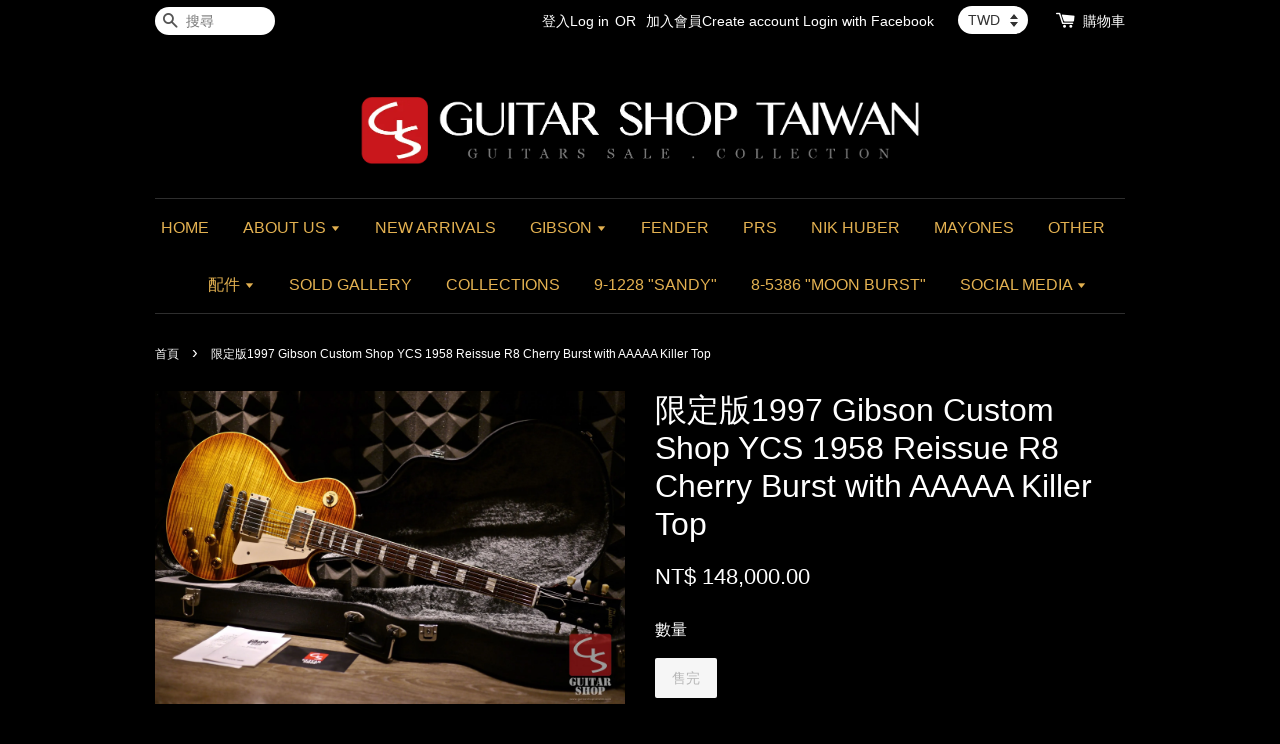

--- FILE ---
content_type: text/html; charset=UTF-8
request_url: https://guitarshoptaiwan.com/products/1997-gibson-custom-shop-ycs-1958-reissue-r8-cherry-burst-with-aaaaa-killer-top
body_size: 32005
content:
<!doctype html>
<!--[if lt IE 7]><html class="no-js lt-ie9 lt-ie8 lt-ie7" lang="en"> <![endif]-->
<!--[if IE 7]><html class="no-js lt-ie9 lt-ie8" lang="en"> <![endif]-->
<!--[if IE 8]><html class="no-js lt-ie9" lang="en"> <![endif]-->
<!--[if IE 9 ]><html class="ie9 no-js"> <![endif]-->
<!--[if (gt IE 9)|!(IE)]><!--> <html class="no-js"> <!--<![endif]-->
<head>
<meta name="google-site-verification" content="mBerxfSU7lhgPo5jsCk_V5Y8AiT0OXdoWuHWsslTObw" />
  <!-- Basic page needs ================================================== -->
  <meta charset="utf-8">
  <meta http-equiv="X-UA-Compatible" content="IE=edge,chrome=1">

  
  <link rel="icon" href="https://cdn.store-assets.com/s/180631/f/11921762.png" />
  

  <!-- Title and description ================================================== -->
  <title>
  限定版1997 Gibson Custom Shop YCS 1958 Reissue R8 Cherry Burst with AAAAA Killer Top &ndash; Guitar Shop Taiwan
  </title>

  
  <meta name="description" content="1997年YCS版，經典的Cherry Burst配上至少5A等級的超級虎紋，非常浮誇，難得的極品。YCS(Yamano Custom Shop)是Gibson在90年代為日本總代理山野樂器特別製作給日本的高品質版本，從木料到紋路都是特別挑選，並且在日本限定販售，許多玩家認為YCS限定版的用料與品質比起當時美國發售的都來得更好，在歐美市場上相當受歡迎。桃花心木琴身、玫瑰木指版、&#39;58 Neck Profile琴頸，配置Gibson Busterbucker/57 Classic拾音器，音色溫潤">
  

  <!-- Social meta ================================================== -->
  

  <meta property="og:type" content="product">
  <meta property="og:title" content="限定版1997 Gibson Custom Shop YCS 1958 Reissue R8 Cherry Burst with AAAAA Killer Top">
  <meta property="og:url" content="https://guitarshoptaiwan.com/products/1997-gibson-custom-shop-ycs-1958-reissue-r8-cherry-burst-with-aaaaa-killer-top">
  
  <meta property="og:image" content="https://cdn.store-assets.com/s/180631/i/8082425.jpeg">
  <meta property="og:image:secure_url" content="https://cdn.store-assets.com/s/180631/i/8082425.jpeg">
  
  <meta property="og:image" content="https://cdn.store-assets.com/s/180631/i/8082426.jpeg">
  <meta property="og:image:secure_url" content="https://cdn.store-assets.com/s/180631/i/8082426.jpeg">
  
  <meta property="og:image" content="https://cdn.store-assets.com/s/180631/i/8082427.jpeg">
  <meta property="og:image:secure_url" content="https://cdn.store-assets.com/s/180631/i/8082427.jpeg">
  
  <meta property="og:price:amount" content="148000">
  <meta property="og:price:currency" content="TWD">


<meta property="og:description" content="1997年YCS版，經典的Cherry Burst配上至少5A等級的超級虎紋，非常浮誇，難得的極品。YCS(Yamano Custom Shop)是Gibson在90年代為日本總代理山野樂器特別製作給日本的高品質版本，從木料到紋路都是特別挑選，並且在日本限定販售，許多玩家認為YCS限定版的用料與品質比起當時美國發售的都來得更好，在歐美市場上相當受歡迎。桃花心木琴身、玫瑰木指版、'58 Neck Profile琴頸，配置Gibson Busterbucker/57 Classic拾音器，音色溫潤">
<meta property="og:site_name" content="Guitar Shop Taiwan">



  <meta name="twitter:card" content="summary">




  <meta name="twitter:title" content="限定版1997 Gibson Custom Shop YCS 1958 Reissue R8 Cherry Burst with AAAAA Killer Top">
  <meta name="twitter:description" content="1997年YCS版，經典的Cherry Burst配上至少5A等級的超級虎紋，非常浮誇，難得的極品。YCS(Yamano Custom Shop)是Gibson在90年代為日本總代理山野樂器特別製作給日本的高品質版本，從木料到紋路都是特別挑選，並且在日本限定販售，許多玩家認為YCS限定版的用料與品質比起當時美國發售的都來得更好，在歐美市場上相當受歡迎。桃花心木琴身、玫瑰木指版、&amp;#39;58 Ne">
  <meta name="twitter:image" content="">
  <meta name="twitter:image:width" content="480">
  <meta name="twitter:image:height" content="480">




  <!-- Helpers ================================================== -->
  <link rel="canonical" href="https://guitarshoptaiwan.com/products/1997-gibson-custom-shop-ycs-1958-reissue-r8-cherry-burst-with-aaaaa-killer-top">
  <meta name="viewport" content="width=device-width,initial-scale=1">
  <meta name="theme-color" content="">

  <!-- CSS ================================================== -->
  <link href="https://store-themes.easystore.co/180631/themes/10/assets/timber.css?t=1765299645" rel="stylesheet" type="text/css" media="screen" />
  <link href="https://store-themes.easystore.co/180631/themes/10/assets/theme.css?t=1765299645" rel="stylesheet" type="text/css" media="screen" />

  




  <script src="//ajax.googleapis.com/ajax/libs/jquery/1.11.0/jquery.min.js" type="text/javascript" ></script>
  <!-- Header hook for plugins ================================================== -->
  
<!-- ScriptTags -->
<script>window.__st={'p': 'product', 'cid': ''};</script><script src='/assets/events.js'></script><script>(function(){function asyncLoad(){var urls=['/assets/traffic.js?v=1','https://apps.easystore.co/facebook-login/script.js?shop=guitarshoptaiwan.easy.co','https://apps.easystore.co/mobile-messaging-share/script.js?shop=guitarshoptaiwan.easy.co'];for(var i=0;i<urls.length;i++){var s=document.createElement('script');s.type='text/javascript';s.async=true;s.src=urls[i];var x=document.getElementsByTagName('script')[0];x.parentNode.insertBefore(s, x);}}window.attachEvent ? window.attachEvent('onload', asyncLoad) : window.addEventListener('load', asyncLoad, false);})();</script>
<!-- /ScriptTags -->


  
<!--[if lt IE 9]>
<script src="//cdnjs.cloudflare.com/ajax/libs/html5shiv/3.7.2/html5shiv.min.js" type="text/javascript" ></script>
<script src="https://store-themes.easystore.co/180631/themes/10/assets/respond.min.js?t=1765299645" type="text/javascript" ></script>
<link href="https://store-themes.easystore.co/180631/themes/10/assets/respond-proxy.html" id="respond-proxy" rel="respond-proxy" />
<link href="//guitarshoptaiwan.com/search?q=bd7a9d9959997bf598c0a9b3e02d82ab" id="respond-redirect" rel="respond-redirect" />
<script src="//guitarshoptaiwan.com/search?q=bd7a9d9959997bf598c0a9b3e02d82ab" type="text/javascript"></script>
<![endif]-->



  <script src="https://store-themes.easystore.co/180631/themes/10/assets/modernizr.min.js?t=1765299645" type="text/javascript" ></script>

  
  
  <script>
  (function(i,s,o,g,r,a,m){i['GoogleAnalyticsObject']=r;i[r]=i[r]||function(){
  (i[r].q=i[r].q||[]).push(arguments)},i[r].l=1*new Date();a=s.createElement(o),
  m=s.getElementsByTagName(o)[0];a.async=1;a.src=g;m.parentNode.insertBefore(a,m)
  })(window,document,'script','https://www.google-analytics.com/analytics.js','ga');

  ga('create', '', 'auto','myTracker');
  ga('myTracker.send', 'pageview');

  </script>
  
<!-- Snippet:global/head: Google Search Console -->
<meta name="google-site-verification" content="NbjmsrKB2JvTvjNqc6yKJRiOa5DWN2j27RZ0mX4DSno" />
<!-- /Snippet -->

</head>

<body id="---------1997-gibson-custom-shop-ycs-1958-reissue-r8-cherry-burst-with-aaaaa-killer-top" class="template-product" >
  
<!-- Snippet:global/body_start: Console Extension -->
<div id='es_console' style='display: none;'>180631</div>
<!-- /Snippet -->


  <style>
  .search-modal__form{
    position: relative;
  }
  
  .dropdown-wrapper {
    position: relative;
  }
  
  .dropdown-wrapper:hover .dropdown {
    display: block;
  }
  
  .dropdown {
    display: none;
    position: absolute;
    top: 100%;
    left: -20px;
    width: 100%;
    padding: 8px 0;
    margin: 0;
    background-color: #fff;
    z-index: 1000;
    border-radius: 5px;
    border: 1px solid rgba(var(--color-foreground), 1);
    border-top: none;
    overflow-x: hidden;
    overflow-y: auto;
    max-height: 350px;
    min-width: 150px;
    box-shadow: 0 0 5px rgba(0,0,0,0.1);
  }
    
  .dropdown li,.dropdown a{
    display: block;
  }
  .dropdown a{
    text-decoration: none;
    padding: 2px 10px;
    color: #000 !important;
  }
  
  .dropdown-item {
    padding: 0.4rem 2rem;
    cursor: pointer;
    line-height: 1.4;
    overflow: hidden;
    text-overflow: ellipsis;
    white-space: nowrap;
  }
  
  .dropdown-item:hover{
    background-color: #f3f3f3;
  }
  
  .search__input.is-focus{
    border-radius: 15px;
    border-bottom-left-radius: 0;
    border-bottom-right-radius: 0;
    border: 1px solid rgba(var(--color-foreground), 1);
    border-bottom: none;
    box-shadow: none;
  }
  
  .clear-all {
    text-align: right;
    padding: 0 2rem 0.2rem;
    line-height: 1;
    font-size: 70%;
    margin-bottom: -2px;
  }
  
  .clear-all:hover{
    background-color: #fff;
  }
  
  .referral-notification {
    position: absolute;
    top: 100%;
    right: -12px;
    background: white;
    border: 1px solid #e0e0e0;
    border-radius: 8px;
    box-shadow: 0 4px 12px rgba(0, 0, 0, 0.15);
    width: 280px;
    z-index: 1000;
    padding: 16px;
    margin-top: 8px;
    font-size: 14px;
    line-height: 1.4;
  }
  
  .referral-notification::before {
    content: '';
    position: absolute;
    top: -8px;
    right: 20px;
    width: 0;
    height: 0;
    border-left: 8px solid transparent;
    border-right: 8px solid transparent;
    border-bottom: 8px solid white;
  }
  
  .referral-notification::after {
    content: '';
    position: absolute;
    top: -9px;
    right: 20px;
    width: 0;
    height: 0;
    border-left: 8px solid transparent;
    border-right: 8px solid transparent;
    border-bottom: 8px solid #e0e0e0;
  }
  
  .referral-notification h4 {
    margin: 0 0 8px 0;
    color: #2196F3;
    font-size: 16px;
    font-weight: 600;
  }
  
  .referral-notification p {
    margin: 0 0 12px 0;
    color: #666;
  }
  
  .referral-notification .referral-code {
    background: #f5f5f5;
    padding: 8px;
    border-radius: 4px;
    font-family: monospace;
    font-size: 13px;
    text-align: center;
    margin: 8px 0;
    border: 1px solid #ddd;
  }
  
  .referral-notification .close-btn {
    position: absolute;
    top: 8px;
    right: 8px;
    background: none;
    border: none;
    font-size: 18px;
    color: #999;
    cursor: pointer;
    padding: 0;
    width: 20px;
    height: 20px;
    line-height: 1;
  }
  
  .referral-notification .close-btn:hover {
    color: #333;
  }
  
  .referral-notification .action-btn {
    background: #2196F3;
    color: white;
    border: none;
    padding: 8px 16px;
    border-radius: 4px;
    cursor: pointer;
    font-size: 12px;
    margin-right: 8px;
    margin-top: 8px;
  }
  
  .referral-notification .action-btn:hover {
    background: #1976D2;
  }
  
  .referral-notification .dismiss-btn {
    background: transparent;
    color: #666;
    border: 1px solid #ddd;
    padding: 8px 16px;
    border-radius: 4px;
    cursor: pointer;
    font-size: 12px;
    margin-top: 8px;
  }
  
  .referral-notification .dismiss-btn:hover {
    background: #f5f5f5;
  }
  .referral-modal__dialog {
    transform: translate(-50%, 0);
    transition: transform var(--duration-default) ease, visibility 0s;
    z-index: 10000;
    position: fixed;
    top: 20vh;
    left: 50%;
    width: 100%;
    max-width: 350px;
    box-shadow: 0 4px 12px rgba(0, 0, 0, 0.15);
    border-radius: 12px;
    background-color: #fff;
    color: #000;
    padding: 20px;
    text-align: center;
  }
  .modal-overlay.referral-modal-overlay {
    position: fixed;
    top: 0;
    left: 0;
    width: 100%;
    height: 100%;
    background-color: rgba(0, 0, 0, 0.7);
    z-index: 2001;
    display: block;
    opacity: 1;
    transition: opacity var(--duration-default) ease, visibility 0s;
  }
</style>

<div class="header-bar">
  <div class="wrapper medium-down--hide">
    <div class="large--display-table">

      <div class="header-bar__left large--display-table-cell">

        

        

        
          
            <div class="header-bar__module header-bar__search">
              
  <form action="/search" method="get" class="header-bar__search-form clearfix" role="search">
    
    <button type="submit" class="btn icon-fallback-text header-bar__search-submit">
      <span class="icon icon-search" aria-hidden="true"></span>
      <span class="fallback-text">搜尋</span>
    </button>
    <input type="search" name="q" value="" aria-label="搜尋" class="header-bar__search-input" placeholder="搜尋" autocomplete="off">
    <div class="dropdown" id="searchDropdown"></div>
    <input type="hidden" name="search_history" id="search_history">
  </form>


<script>
  var _search_history_listings = ""
  if(_search_history_listings != "") localStorage.setItem('searchHistory', JSON.stringify(_search_history_listings));

  function clearAll() {
    localStorage.removeItem('searchHistory');
  
    var customer = "";
    if(customer) {
      // Your logic to clear all data or call an endpoint
      fetch('/account/search_histories', {
          method: 'DELETE',
          headers: {
            "Content-Type": "application/json",
            "X-Requested-With": "XMLHttpRequest"
          },
          body: JSON.stringify({
            _token: "Ao2Vo4OnzQ4UYqHlmpIvA3fNf6wQZ0Je2ryBjtxs"
          }),
      })
      .then(response => response.json())
    }
  }
  // End - store view history in local storage
  
  // search history dropdown  
  var searchInputs = document.querySelectorAll('input[type=search]');
  
  if(searchInputs.length > 0) {
    
    searchInputs.forEach((searchInput)=>{
    
      searchInput.addEventListener('focus', function() {
        var searchDropdown = searchInput.closest('form').querySelector('#searchDropdown');
        searchDropdown.innerHTML = ''; // Clear existing items
  
        // retrieve data from local storage
        var searchHistoryData = JSON.parse(localStorage.getItem('searchHistory')) || [];
  
        // Convert JSON to string
        var search_history_json = JSON.stringify(searchHistoryData);
  
        // Set the value of the hidden input
        searchInput.closest('form').querySelector("#search_history").value = search_history_json;
  
        // create dropdown items
        var clearAllItem = document.createElement('div');
        clearAllItem.className = 'dropdown-item clear-all';
        clearAllItem.textContent = 'Clear';
        clearAllItem.addEventListener('click', function() {
            clearAll();
            searchDropdown.style.display = 'none';
            searchInput.classList.remove('is-focus');
        });
        searchDropdown.appendChild(clearAllItem);
  
        // create dropdown items
        searchHistoryData.forEach(function(item) {
          var dropdownItem = document.createElement('div');
          dropdownItem.className = 'dropdown-item';
          dropdownItem.textContent = item.term;
          dropdownItem.addEventListener('click', function() {
            searchInput.value = item.term;
            searchDropdown.style.display = 'none';
          });
          searchDropdown.appendChild(dropdownItem);
        });
  
        if(searchHistoryData.length > 0){
          // display the dropdown
          searchInput.classList.add('is-focus');
          document.body.classList.add('search-input-focus');
          searchDropdown.style.display = 'block';
        }
      });
  
      searchInput.addEventListener("focusout", (event) => {
        var searchDropdown = searchInput.closest('form').querySelector('#searchDropdown');
        searchInput.classList.remove('is-focus');
        searchDropdown.classList.add('transparent');
        setTimeout(()=>{
          searchDropdown.style.display = 'none';
          searchDropdown.classList.remove('transparent');
          document.body.classList.remove('search-input-focus');
        }, 400);
      });
    })
  }
  // End - search history dropdown
</script>
            </div>
          
        

      </div>

      <div class="header-bar__right large--display-table-cell">
        
          <ul class="header-bar__module header-bar__module--list" style="position: relative;">
            
              
              
                <li>
                  <a href="/account/login">登入Log in</a>
                </li><li>OR</li>
                
              
              
                <li>
                <a href="/account/register">加入會員Create account</a>
                </li>
                
              

              <!-- Referral Notification Popup for Desktop -->
              <div id="referralNotification" class="referral-notification" style="display: none;">
                <button class="close-btn" onclick="dismissReferralNotification()">&times;</button>
                <div style="text-align: center; margin-bottom: 16px;">
                  <div style="width: 100px; height: 100px; margin: 0 auto;">
                    <img src="https://resources.easystore.co/storefront/icons/channels/vector_referral_program.svg">
                  </div>
                </div>
                <p id="referralSignupMessage" style="text-align: center; font-size: 14px; color: #666; margin: 0 0 20px 0;">
                  您的好友送您   回饋金！立即註冊領取。
                </p>
                <div style="text-align: center;">
                  <button class="btn" onclick="goToSignupPage()" style="width: 100%; color: #fff;">
                    註冊
                  </button>
                </div>
              </div>
            
          </ul>
        
        


<label class="currency-picker__wrapper">
  <!-- <span class="currency-picker__label">Pick a currency</span> -->
  <select class="currency-picker" name="currencies" style="display: inline; width: auto; vertical-align: inherit;">
  <option value="TWD" selected="selected">TWD</option>
  
    
  
    
    <option value="USD">USD</option>
    
  
    
    <option value="JPY">JPY</option>
    
  
    
    <option value="EUR">EUR</option>
    
  
    
  
  </select>
</label>




        <div class="header-bar__module">
          <span class="header-bar__sep" aria-hidden="true"></span>
          <a href="/cart" class="cart-page-link">
            <span class="icon icon-cart header-bar__cart-icon" aria-hidden="true"></span>
          </a>
        </div>

        <div class="header-bar__module">
          
          <a href="/cart" class="cart-page-link">
            購物車<span class="hidden-count">:</span>
            <span class="cart-count header-bar__cart-count hidden-count">0</span>
          </a>
        </div>

        
          
        

      </div>
    </div>
  </div>
  <div class="wrapper large--hide" style="padding: 5px 30px 0;">
    <button type="button" class="mobile-nav-trigger" id="MobileNavTrigger">
      <span class="icon icon-hamburger" aria-hidden="true"></span>
      選單
    </button>

    
      
        <!-- Referral Notification Modal for Mobile -->
        <details-modal class="referral-modal" id="referralMobileModal">
          <details>
            <summary class="referral-modal__toggle" aria-haspopup="dialog" aria-label="Open referral modal" style="display: none;">
            </summary>
            <div class="modal-overlay referral-modal-overlay"></div>
            <div class="referral-modal__dialog" role="dialog" aria-modal="true" aria-label="Referral notification">
              <div class="referral-modal__content">
                <button type="button" class="modal__close-button" aria-label="Close" onclick="closeMobileReferralModal()" style="position: absolute; top: 16px; right: 16px; background: none; border: none; font-size: 24px; cursor: pointer;">
                  &times;
                </button>

                <div style="margin-bottom: 24px;">
                  <div style="width: 120px; height: 120px; margin: 0 auto 20px;">
                    <img src="https://resources.easystore.co/storefront/icons/channels/vector_referral_program.svg" style="width: 100%; height: 100%;">
                  </div>
                </div>

                <p id="referralSignupMessageMobile" style="font-size: 16px; color: #333; margin: 0 0 30px 0; line-height: 1.5;">
                  您的好友送您   回饋金！立即註冊領取。
                </p>

                <button type="button" class="btn" onclick="goToSignupPageFromMobile()" style="width: 100%; color: #fff;">
                  註冊
                </button>
              </div>
            </div>
          </details>
        </details-modal>
      
    
   

    <a href="/cart" class="cart-page-link mobile-cart-page-link">
      <span class="icon icon-cart header-bar__cart-icon" aria-hidden="true"></span>
      購物車
      <span class="cart-count  hidden-count">0</span>
    </a>
     <div class="mobile-cart-page-link" style="margin-right: 20px;">
      


<label class="currency-picker__wrapper">
  <!-- <span class="currency-picker__label">Pick a currency</span> -->
  <select class="currency-picker" name="currencies" style="display: inline; width: auto; vertical-align: inherit;">
  <option value="TWD" selected="selected">TWD</option>
  
    
  
    
    <option value="USD">USD</option>
    
  
    
    <option value="JPY">JPY</option>
    
  
    
    <option value="EUR">EUR</option>
    
  
    
  
  </select>
</label>




    </div>
  </div>
  <ul id="MobileNav" class="mobile-nav large--hide">
  
  
  
  <li class="mobile-nav__link" aria-haspopup="true">
    
    <a href="/"  class="mobile-nav">
      HOME
    </a>
    
  </li>
  
  
  <li class="mobile-nav__link" aria-haspopup="true">
    
    
    <a href="/pages/about-us" class="mobile-nav__sublist-trigger">
      ABOUT US
      <span class="icon-fallback-text mobile-nav__sublist-expand">
  <span class="icon icon-plus" aria-hidden="true"></span>
  <span class="fallback-text">+</span>
</span>
<span class="icon-fallback-text mobile-nav__sublist-contract">
  <span class="icon icon-minus" aria-hidden="true"></span>
  <span class="fallback-text">-</span>
</span>
    </a>
    <ul class="mobile-nav__sublist">
      
      
      
      <li class="mobile-nav__sublist-link" aria-haspopup="true">
        
        <a href="https://www.guitarshoptaiwan.com/pages/about-us"  class="mobile-nav">
          ABOUT US
        </a>
        
      </li>
      
      
      <li class="mobile-nav__sublist-link" aria-haspopup="true">
        
        <a href="/pages/we-ship-worldwide"  class="mobile-nav">
          WE SHIP WORLDWIDE 
        </a>
        
      </li>
      
      
      <li class="mobile-nav__sublist-link" aria-haspopup="true">
        
        <a href="/collections/nik-huber-guitar-vault"  class="mobile-nav">
          NIK HUBER GUITAR VAULT
        </a>
        
      </li>
      
    </ul>
    
  </li>
  
  
  <li class="mobile-nav__link" aria-haspopup="true">
    
    <a href="https://guitarshoptaiwan.com/collections/new-arrivals"  class="mobile-nav">
      NEW ARRIVALS
    </a>
    
  </li>
  
  
  <li class="mobile-nav__link" aria-haspopup="true">
    
    
    <a href="/collections/gibson" class="mobile-nav__sublist-trigger">
      GIBSON
      <span class="icon-fallback-text mobile-nav__sublist-expand">
  <span class="icon icon-plus" aria-hidden="true"></span>
  <span class="fallback-text">+</span>
</span>
<span class="icon-fallback-text mobile-nav__sublist-contract">
  <span class="icon icon-minus" aria-hidden="true"></span>
  <span class="fallback-text">-</span>
</span>
    </a>
    <ul class="mobile-nav__sublist">
      
      
      
      <li class="mobile-nav__sublist-link" aria-haspopup="true">
        
        <a href="/collections/custom-shop"  class="mobile-nav">
          CUSTOM SHOP
        </a>
        
      </li>
      
      
      <li class="mobile-nav__sublist-link" aria-haspopup="true">
        
        <a href="/collections/usa"  class="mobile-nav">
          USA
        </a>
        
      </li>
      
    </ul>
    
  </li>
  
  
  <li class="mobile-nav__link" aria-haspopup="true">
    
    <a href="/collections/fender"  class="mobile-nav">
      FENDER
    </a>
    
  </li>
  
  
  <li class="mobile-nav__link" aria-haspopup="true">
    
    <a href="/collections/prs"  class="mobile-nav">
      PRS
    </a>
    
  </li>
  
  
  <li class="mobile-nav__link" aria-haspopup="true">
    
    <a href="/collections/nik-huber"  class="mobile-nav">
      NIK HUBER
    </a>
    
  </li>
  
  
  <li class="mobile-nav__link" aria-haspopup="true">
    
    <a href="/collections/mayones"  class="mobile-nav">
      MAYONES
    </a>
    
  </li>
  
  
  <li class="mobile-nav__link" aria-haspopup="true">
    
    <a href="/collections/other"  class="mobile-nav">
      OTHER
    </a>
    
  </li>
  
  
  <li class="mobile-nav__link" aria-haspopup="true">
    
    
    <a href="/collections/parts" class="mobile-nav__sublist-trigger">
      配件
      <span class="icon-fallback-text mobile-nav__sublist-expand">
  <span class="icon icon-plus" aria-hidden="true"></span>
  <span class="fallback-text">+</span>
</span>
<span class="icon-fallback-text mobile-nav__sublist-contract">
  <span class="icon icon-minus" aria-hidden="true"></span>
  <span class="fallback-text">-</span>
</span>
    </a>
    <ul class="mobile-nav__sublist">
      
      
      
      <li class="mobile-nav__sublist-link" aria-haspopup="true">
        
        <a href="/collections/schwarz-parts"  class="mobile-nav">
          SCHWARZ PARTS
        </a>
        
      </li>
      
      
      <li class="mobile-nav__sublist-link" aria-haspopup="true">
        
        <a href="/collections/strings"  class="mobile-nav">
          Guitar Strings 吉他弦
        </a>
        
      </li>
      
      
      <li class="mobile-nav__sublist-link" aria-haspopup="true">
        
        <a href="/collections/musicnomad"  class="mobile-nav">
          Music Nomad 吉他保養/維修配件
        </a>
        
      </li>
      
      
      <li class="mobile-nav__sublist-link" aria-haspopup="true">
        
        <a href="/collections/hercules"  class="mobile-nav">
          Hercules 海克力士吉他架
        </a>
        
      </li>
      
      
      <li class="mobile-nav__sublist-link" aria-haspopup="true">
        
        <a href="/collections/cases"  class="mobile-nav">
          琴袋/琴盒
        </a>
        
      </li>
      
      
      <li class="mobile-nav__sublist-link" aria-haspopup="true">
        
        <a href="/collections/drdry"  class="mobile-nav">
          吉他專用防潮包
        </a>
        
      </li>
      
      
      <li class="mobile-nav__sublist-link" aria-haspopup="true">
        
        <a href="/collections/59parts"  class="mobile-nav">
          59 Parts 舊化零件
        </a>
        
      </li>
      
    </ul>
    
  </li>
  
  
  <li class="mobile-nav__link" aria-haspopup="true">
    
    <a href="/collections/sold"  class="mobile-nav">
      SOLD GALLERY
    </a>
    
  </li>
  
  
  <li class="mobile-nav__link" aria-haspopup="true">
    
    <a href="/collections/collections"  class="mobile-nav">
      COLLECTIONS
    </a>
    
  </li>
  
  
  <li class="mobile-nav__link" aria-haspopup="true">
    
    <a href="/pages/les-paul-91228-sandy"  class="mobile-nav">
      9-1228 "SANDY"
    </a>
    
  </li>
  
  
  <li class="mobile-nav__link" aria-haspopup="true">
    
    <a href="/pages/-8-5386-moon-burst"  class="mobile-nav">
      8-5386 "MOON BURST"
    </a>
    
  </li>
  
  
  <li class="mobile-nav__link" aria-haspopup="true">
    
    
    <a href="https://www.instagram.com/guitar_shop_taiwan" class="mobile-nav__sublist-trigger">
      SOCIAL MEDIA 
      <span class="icon-fallback-text mobile-nav__sublist-expand">
  <span class="icon icon-plus" aria-hidden="true"></span>
  <span class="fallback-text">+</span>
</span>
<span class="icon-fallback-text mobile-nav__sublist-contract">
  <span class="icon icon-minus" aria-hidden="true"></span>
  <span class="fallback-text">-</span>
</span>
    </a>
    <ul class="mobile-nav__sublist">
      
      
      
      <li class="mobile-nav__sublist-link" aria-haspopup="true">
        
        <a href="/blogs/guitarstory"  class="mobile-nav">
          BLOG
        </a>
        
      </li>
      
      
      <li class="mobile-nav__sublist-link" aria-haspopup="true">
        
        <a href="https://www.facebook.com/guitarshoptaiwan/"  target="_blank"  class="mobile-nav">
          FACEBOOK
        </a>
        
      </li>
      
      
      <li class="mobile-nav__sublist-link" aria-haspopup="true">
        
        <a href="https://www.instagram.com/guitar_shop_taiwan/?hl=zh-tw"  target="_blank"  class="mobile-nav">
          INSTAGRAM
        </a>
        
      </li>
      
      
      <li class="mobile-nav__sublist-link" aria-haspopup="true">
        
        <a href="http://youtube.com/c/GuitarShopTaiwan"  target="_blank"  class="mobile-nav">
          YOUTUBE
        </a>
        
      </li>
      
    </ul>
    
  </li>
  

  

  
  
  
  <li class="mobile-nav__link">
    <a href="/account/login">登入Log in</a>
  </li>
  
  <li class="mobile-nav__link">
    <a href="/account/register">加入會員Create account</a>
  </li>
  
  
  
  
    
  <li class="mobile-nav__link">
    
    <div class="header-bar__module header-bar__search">
      
  <form action="/search" method="get" class="header-bar__search-form clearfix" role="search">
    
    <button type="submit" class="btn icon-fallback-text header-bar__search-submit">
      <span class="icon icon-search" aria-hidden="true"></span>
      <span class="fallback-text">搜尋</span>
    </button>
    <input type="search" name="q" value="" aria-label="搜尋" class="header-bar__search-input" placeholder="搜尋" autocomplete="off">
    <div class="dropdown" id="searchDropdown"></div>
    <input type="hidden" name="search_history" id="search_history">
  </form>


<script>
  var _search_history_listings = ""
  if(_search_history_listings != "") localStorage.setItem('searchHistory', JSON.stringify(_search_history_listings));

  function clearAll() {
    localStorage.removeItem('searchHistory');
  
    var customer = "";
    if(customer) {
      // Your logic to clear all data or call an endpoint
      fetch('/account/search_histories', {
          method: 'DELETE',
          headers: {
            "Content-Type": "application/json",
            "X-Requested-With": "XMLHttpRequest"
          },
          body: JSON.stringify({
            _token: "Ao2Vo4OnzQ4UYqHlmpIvA3fNf6wQZ0Je2ryBjtxs"
          }),
      })
      .then(response => response.json())
    }
  }
  // End - store view history in local storage
  
  // search history dropdown  
  var searchInputs = document.querySelectorAll('input[type=search]');
  
  if(searchInputs.length > 0) {
    
    searchInputs.forEach((searchInput)=>{
    
      searchInput.addEventListener('focus', function() {
        var searchDropdown = searchInput.closest('form').querySelector('#searchDropdown');
        searchDropdown.innerHTML = ''; // Clear existing items
  
        // retrieve data from local storage
        var searchHistoryData = JSON.parse(localStorage.getItem('searchHistory')) || [];
  
        // Convert JSON to string
        var search_history_json = JSON.stringify(searchHistoryData);
  
        // Set the value of the hidden input
        searchInput.closest('form').querySelector("#search_history").value = search_history_json;
  
        // create dropdown items
        var clearAllItem = document.createElement('div');
        clearAllItem.className = 'dropdown-item clear-all';
        clearAllItem.textContent = 'Clear';
        clearAllItem.addEventListener('click', function() {
            clearAll();
            searchDropdown.style.display = 'none';
            searchInput.classList.remove('is-focus');
        });
        searchDropdown.appendChild(clearAllItem);
  
        // create dropdown items
        searchHistoryData.forEach(function(item) {
          var dropdownItem = document.createElement('div');
          dropdownItem.className = 'dropdown-item';
          dropdownItem.textContent = item.term;
          dropdownItem.addEventListener('click', function() {
            searchInput.value = item.term;
            searchDropdown.style.display = 'none';
          });
          searchDropdown.appendChild(dropdownItem);
        });
  
        if(searchHistoryData.length > 0){
          // display the dropdown
          searchInput.classList.add('is-focus');
          document.body.classList.add('search-input-focus');
          searchDropdown.style.display = 'block';
        }
      });
  
      searchInput.addEventListener("focusout", (event) => {
        var searchDropdown = searchInput.closest('form').querySelector('#searchDropdown');
        searchInput.classList.remove('is-focus');
        searchDropdown.classList.add('transparent');
        setTimeout(()=>{
          searchDropdown.style.display = 'none';
          searchDropdown.classList.remove('transparent');
          document.body.classList.remove('search-input-focus');
        }, 400);
      });
    })
  }
  // End - search history dropdown
</script>
    </div>
    
  </li>
  
</ul>

</div>

<script>
  // referral notification popup
  const referralMessageTemplate = '您的好友送您 __CURRENCY_CODE__ __CREDIT_AMOUNT__ 回饋金！立即註冊領取。';
  const shopPrefix = 'NT$';

  function getCookie(name) {
    const value = `; ${document.cookie}`;
    const parts = value.split(`; ${name}=`);
    if (parts.length === 2) return parts.pop().split(';').shift();
    return null;
  }

  function removeCookie(name) {
    document.cookie = `${name}=; expires=Thu, 01 Jan 1970 00:00:00 UTC; path=/;`;
  }

  function showReferralNotification() {
    const referralCode = getCookie('customer_referral_code');
    
    
    const customerReferralCode = null;
    
    
    const activeReferralCode = referralCode || customerReferralCode;
    const referralData = JSON.parse(localStorage.getItem('referral_notification_data')) || {};
    
    if (referralData.timestamp && referralData.expirationDays) {
      const expirationTime = referralData.timestamp + (referralData.expirationDays * 24 * 60 * 60 * 1000);
      if (Date.now() > expirationTime) {
        localStorage.removeItem('referral_notification_data');
        return;
      }
    }
    
    if (referralData.dismissed) return;
    
    if (activeReferralCode) {
      if (referralData.creditAmount) {
        displayReferralNotification(referralData.creditAmount);
      } else {
        fetchReferralCampaignData(activeReferralCode);
      }
    }
  }
    
  function fetchReferralCampaignData(referralCode) {
    fetch(`/customer/referral_program/campaigns/${referralCode}`)
      .then(response => {
        if (!response.ok) {
          throw new Error('Network response was not ok');
        }
        return response.json();
      })
      .then(data => {
        let refereeCreditAmount = null;
        if (data.data.campaign && data.data.campaign.referral_rules) {
          const refereeRule = data.data.campaign.referral_rules.find(rule => 
            rule.target_type === 'referee' && 
            rule.event_name === 'customer/create' && 
            rule.entitlement && 
            rule.entitlement.type === 'credit'
          );
          
          if (refereeRule) {
            refereeCreditAmount = refereeRule.entitlement.amount;
          }
        }
        
        const referralData = JSON.parse(localStorage.getItem('referral_notification_data')) || {};
        referralData.creditAmount = refereeCreditAmount;
        referralData.dismissed = referralData.dismissed || false;
        referralData.timestamp = Date.now();
        referralData.expirationDays = 3;
        localStorage.setItem('referral_notification_data', JSON.stringify(referralData));
        
        displayReferralNotification(refereeCreditAmount);
      })
      .catch(error => {
        removeCookie('customer_referral_code');
      });
  }
    
  function displayReferralNotification(creditAmount = null) {
    const isMobile = innerWidth <= 749;
    
    if (isMobile) {
      const mobileModal = document.querySelector('#referralMobileModal details');
      const mobileMessageElement = document.getElementById('referralSignupMessageMobile');
      
      if (mobileModal && mobileMessageElement) {
        if (creditAmount) {
          const finalMessage = referralMessageTemplate
            .replace('__CREDIT_AMOUNT__', creditAmount)
            .replace('__CURRENCY_CODE__', shopPrefix);
          
          mobileMessageElement.textContent = finalMessage;
        }
        
        mobileModal.setAttribute('open', '');
      }
    } else {
      const notification = document.getElementById('referralNotification');
      
      if (notification) {
        if (creditAmount) {
          const messageElement = document.getElementById('referralSignupMessage');
          if (messageElement) {
            const finalMessage = referralMessageTemplate
              .replace('__CREDIT_AMOUNT__', creditAmount)
              .replace('__CURRENCY_CODE__', shopPrefix);
            
            messageElement.textContent = finalMessage;
          }
        }
        
        notification.style.display = 'block';
      }
    }
  }

  showReferralNotification();

  addEventListener('beforeunload', function() {
    const referralData = JSON.parse(localStorage.getItem('referral_notification_data')) || {};
    
    if (referralData.creditAmount !== undefined) {
      referralData.creditAmount = null;
      localStorage.setItem('referral_notification_data', JSON.stringify(referralData));
    }
  });

  function closeReferralNotification() {
    const notification = document.getElementById('referralNotification');
    if (notification) {
      notification.style.display = 'none';
    }
  }

  function dismissReferralNotification() {
    const referralData = JSON.parse(localStorage.getItem('referral_notification_data')) || {};
    
    referralData.dismissed = true;
    referralData.timestamp = referralData.timestamp || Date.now();
    referralData.expirationDays = referralData.expirationDays || 3;
    
    localStorage.setItem('referral_notification_data', JSON.stringify(referralData));
    
    closeReferralNotification();
  }

  function goToSignupPage() {
    location.href = '/account/register';
    dismissReferralNotification();
  }

  function closeMobileReferralModal() {
    const mobileModal = document.querySelector('#referralMobileModal details');
    if (mobileModal) {
      mobileModal.removeAttribute('open');
    }
    
    const referralData = JSON.parse(localStorage.getItem('referral_notification_data')) || {};
    referralData.dismissed = true;
    referralData.timestamp = referralData.timestamp || Date.now();
    referralData.expirationDays = referralData.expirationDays || 3;
    localStorage.setItem('referral_notification_data', JSON.stringify(referralData));
  }

  function goToSignupPageFromMobile() {
    location.href = '/account/register';
    closeMobileReferralModal();
  }
  // End - referral notification popup
</script>

  <header class="site-header" role="banner">

    <div class="wrapper">

      

      <div class="grid--full">
        <div class="grid__item">
          
            <div class="h1 site-header__logo" itemscope itemtype="http://schema.org/Organization">
          
            
              <a href="/" class="logo-wrapper" itemprop="url">
                <img src="https://cdn.store-assets.com/s/180631/f/12937200.png" alt="Guitar Shop Taiwan" itemprop="logo">
              </a>
            
          
            </div>
          
          
            <p class="header-message large--hide">
              <small></small>
            </p>
          
        </div>
      </div>
      <div class="grid--full medium-down--hide">
        <div class="grid__item">
          
<ul class="site-nav" id="AccessibleNav">
  
    
    
      <li >
        <a href="/"  class="site-nav__link">HOME</a>
      </li>
    
  
    
    
      
      <li class="site-nav--has-dropdown" aria-haspopup="true">
        <a href="/pages/about-us"  class="site-nav__link">
          ABOUT US
          <span class="icon-fallback-text">
            <span class="icon icon-arrow-down" aria-hidden="true"></span>
          </span>
        </a>
        <ul class="site-nav__dropdown">
          
            
            
              <li >
                <a href="https://www.guitarshoptaiwan.com/pages/about-us"  class="site-nav__link">ABOUT US</a>
              </li>
            
          
            
            
              <li >
                <a href="/pages/we-ship-worldwide"  class="site-nav__link">WE SHIP WORLDWIDE </a>
              </li>
            
          
            
            
              <li >
                <a href="/collections/nik-huber-guitar-vault"  class="site-nav__link">NIK HUBER GUITAR VAULT</a>
              </li>
            
          
        </ul>
      </li>
    
  
    
    
      <li >
        <a href="https://guitarshoptaiwan.com/collections/new-arrivals"  class="site-nav__link">NEW ARRIVALS</a>
      </li>
    
  
    
    
      
      <li class="site-nav--has-dropdown" aria-haspopup="true">
        <a href="/collections/gibson"  class="site-nav__link">
          GIBSON
          <span class="icon-fallback-text">
            <span class="icon icon-arrow-down" aria-hidden="true"></span>
          </span>
        </a>
        <ul class="site-nav__dropdown">
          
            
            
              <li >
                <a href="/collections/custom-shop"  class="site-nav__link">CUSTOM SHOP</a>
              </li>
            
          
            
            
              <li >
                <a href="/collections/usa"  class="site-nav__link">USA</a>
              </li>
            
          
        </ul>
      </li>
    
  
    
    
      <li >
        <a href="/collections/fender"  class="site-nav__link">FENDER</a>
      </li>
    
  
    
    
      <li >
        <a href="/collections/prs"  class="site-nav__link">PRS</a>
      </li>
    
  
    
    
      <li >
        <a href="/collections/nik-huber"  class="site-nav__link">NIK HUBER</a>
      </li>
    
  
    
    
      <li >
        <a href="/collections/mayones"  class="site-nav__link">MAYONES</a>
      </li>
    
  
    
    
      <li >
        <a href="/collections/other"  class="site-nav__link">OTHER</a>
      </li>
    
  
    
    
      
      <li class="site-nav--has-dropdown" aria-haspopup="true">
        <a href="/collections/parts"  class="site-nav__link">
          配件
          <span class="icon-fallback-text">
            <span class="icon icon-arrow-down" aria-hidden="true"></span>
          </span>
        </a>
        <ul class="site-nav__dropdown">
          
            
            
              <li >
                <a href="/collections/schwarz-parts"  class="site-nav__link">SCHWARZ PARTS</a>
              </li>
            
          
            
            
              <li >
                <a href="/collections/strings"  class="site-nav__link">Guitar Strings 吉他弦</a>
              </li>
            
          
            
            
              <li >
                <a href="/collections/musicnomad"  class="site-nav__link">Music Nomad 吉他保養/維修配件</a>
              </li>
            
          
            
            
              <li >
                <a href="/collections/hercules"  class="site-nav__link">Hercules 海克力士吉他架</a>
              </li>
            
          
            
            
              <li >
                <a href="/collections/cases"  class="site-nav__link">琴袋/琴盒</a>
              </li>
            
          
            
            
              <li >
                <a href="/collections/drdry"  class="site-nav__link">吉他專用防潮包</a>
              </li>
            
          
            
            
              <li >
                <a href="/collections/59parts"  class="site-nav__link">59 Parts 舊化零件</a>
              </li>
            
          
        </ul>
      </li>
    
  
    
    
      <li >
        <a href="/collections/sold"  class="site-nav__link">SOLD GALLERY</a>
      </li>
    
  
    
    
      <li >
        <a href="/collections/collections"  class="site-nav__link">COLLECTIONS</a>
      </li>
    
  
    
    
      <li >
        <a href="/pages/les-paul-91228-sandy"  class="site-nav__link">9-1228 "SANDY"</a>
      </li>
    
  
    
    
      <li >
        <a href="/pages/-8-5386-moon-burst"  class="site-nav__link">8-5386 "MOON BURST"</a>
      </li>
    
  
    
    
      
      <li class="site-nav--has-dropdown" aria-haspopup="true">
        <a href="https://www.instagram.com/guitar_shop_taiwan"  target="_blank"  class="site-nav__link">
          SOCIAL MEDIA 
          <span class="icon-fallback-text">
            <span class="icon icon-arrow-down" aria-hidden="true"></span>
          </span>
        </a>
        <ul class="site-nav__dropdown">
          
            
            
              <li >
                <a href="/blogs/guitarstory"  class="site-nav__link">BLOG</a>
              </li>
            
          
            
            
              <li >
                <a href="https://www.facebook.com/guitarshoptaiwan/"  target="_blank"  class="site-nav__link">FACEBOOK</a>
              </li>
            
          
            
            
              <li >
                <a href="https://www.instagram.com/guitar_shop_taiwan/?hl=zh-tw"  target="_blank"  class="site-nav__link">INSTAGRAM</a>
              </li>
            
          
            
            
              <li >
                <a href="http://youtube.com/c/GuitarShopTaiwan"  target="_blank"  class="site-nav__link">YOUTUBE</a>
              </li>
            
          
        </ul>
      </li>
    
  
  
</ul>
        </div>
      </div>

      

    </div>
  </header>

  <main class="wrapper main-content" role="main">
    <div class="grid">
        <div class="grid__item">
          

          
<div itemscope itemtype="http://schema.org/Product">

  <meta itemprop="url" content="https://guitarshoptaiwan.com/products/1997-gibson-custom-shop-ycs-1958-reissue-r8-cherry-burst-with-aaaaa-killer-top">
  <meta itemprop="image" content="https://cdn.store-assets.com/s/180631/i/8082425.jpeg">

  <div class="section-header section-header--breadcrumb">
    
<nav class="breadcrumb" role="navigation" aria-label="breadcrumbs">
  <a href="/" title="返回到首頁">首頁</a>

  

    
    <span aria-hidden="true" class="breadcrumb__sep">&rsaquo;</span>
    <span>限定版1997 Gibson Custom Shop YCS 1958 Reissue R8 Cherry Burst with AAAAA Killer Top</span>

  
</nav>


  </div>

  <div class="product-single">
    <div class="grid product-single__hero">
      <div class="grid__item large--one-half">

        
          <div class="product-single__photos " id="ProductPhoto">
            
            <img src="https://cdn.store-assets.com/s/180631/i/8082425.jpeg" alt="F5DCCBFB-9D87-4FDE-8480-FC95702A7549.jpeg" id="ProductPhotoImg" data-image-type="Images" data-image-id="8082425" class="product-zoomable mfp-Images">
          </div>

          

            <ul class="product-single__thumbnails grid-uniform" id="ProductThumbs">
              
                <li class="grid__item large--one-third medium-down--one-third ">
                  <a data-image-id="8082425" data-image-type="Images" href="https://cdn.store-assets.com/s/180631/i/8082425.jpeg" class="product-single__thumbnail product-zoomable mfp-Images">
                    <img src="https://cdn.store-assets.com/s/180631/i/8082425.jpeg" alt="F5DCCBFB-9D87-4FDE-8480-FC95702A7549.jpeg">
                  </a>
                </li>
              
                <li class="grid__item large--one-third medium-down--one-third ">
                  <a data-image-id="8082426" data-image-type="Images" href="https://cdn.store-assets.com/s/180631/i/8082426.jpeg" class="product-single__thumbnail product-zoomable mfp-Images">
                    <img src="https://cdn.store-assets.com/s/180631/i/8082426.jpeg" alt="331E3FD3-E655-4171-A6D1-64BBB1C6C635.jpeg">
                  </a>
                </li>
              
                <li class="grid__item large--one-third medium-down--one-third ">
                  <a data-image-id="8082427" data-image-type="Images" href="https://cdn.store-assets.com/s/180631/i/8082427.jpeg" class="product-single__thumbnail product-zoomable mfp-Images">
                    <img src="https://cdn.store-assets.com/s/180631/i/8082427.jpeg" alt="2E4D2F13-3CEE-4A82-9E59-9345011AFDFD.jpeg">
                  </a>
                </li>
              
                <li class="grid__item large--one-third medium-down--one-third ">
                  <a data-image-id="8082429" data-image-type="Images" href="https://cdn.store-assets.com/s/180631/i/8082429.jpeg" class="product-single__thumbnail product-zoomable mfp-Images">
                    <img src="https://cdn.store-assets.com/s/180631/i/8082429.jpeg" alt="P2230279_结果.jpg">
                  </a>
                </li>
              
                <li class="grid__item large--one-third medium-down--one-third ">
                  <a data-image-id="8082428" data-image-type="Images" href="https://cdn.store-assets.com/s/180631/i/8082428.jpeg" class="product-single__thumbnail product-zoomable mfp-Images">
                    <img src="https://cdn.store-assets.com/s/180631/i/8082428.jpeg" alt="P2230275_结果.jpg">
                  </a>
                </li>
              
                <li class="grid__item large--one-third medium-down--one-third ">
                  <a data-image-id="8082430" data-image-type="Images" href="https://cdn.store-assets.com/s/180631/i/8082430.jpeg" class="product-single__thumbnail product-zoomable mfp-Images">
                    <img src="https://cdn.store-assets.com/s/180631/i/8082430.jpeg" alt="P2230282_结果.jpg">
                  </a>
                </li>
              
                <li class="grid__item large--one-third medium-down--one-third ">
                  <a data-image-id="8082441" data-image-type="Images" href="https://cdn.store-assets.com/s/180631/i/8082441.jpeg" class="product-single__thumbnail product-zoomable mfp-Images">
                    <img src="https://cdn.store-assets.com/s/180631/i/8082441.jpeg" alt="P2230404_结果.jpg">
                  </a>
                </li>
              
                <li class="grid__item large--one-third medium-down--one-third ">
                  <a data-image-id="8082431" data-image-type="Images" href="https://cdn.store-assets.com/s/180631/i/8082431.jpeg" class="product-single__thumbnail product-zoomable mfp-Images">
                    <img src="https://cdn.store-assets.com/s/180631/i/8082431.jpeg" alt="P2230304_结果.jpg">
                  </a>
                </li>
              
                <li class="grid__item large--one-third medium-down--one-third ">
                  <a data-image-id="8082433" data-image-type="Images" href="https://cdn.store-assets.com/s/180631/i/8082433.jpeg" class="product-single__thumbnail product-zoomable mfp-Images">
                    <img src="https://cdn.store-assets.com/s/180631/i/8082433.jpeg" alt="P2230320_结果.jpg">
                  </a>
                </li>
              
                <li class="grid__item large--one-third medium-down--one-third ">
                  <a data-image-id="8082432" data-image-type="Images" href="https://cdn.store-assets.com/s/180631/i/8082432.jpeg" class="product-single__thumbnail product-zoomable mfp-Images">
                    <img src="https://cdn.store-assets.com/s/180631/i/8082432.jpeg" alt="P2230311_结果.jpg">
                  </a>
                </li>
              
                <li class="grid__item large--one-third medium-down--one-third ">
                  <a data-image-id="8082436" data-image-type="Images" href="https://cdn.store-assets.com/s/180631/i/8082436.jpeg" class="product-single__thumbnail product-zoomable mfp-Images">
                    <img src="https://cdn.store-assets.com/s/180631/i/8082436.jpeg" alt="P2230348_结果.jpg">
                  </a>
                </li>
              
                <li class="grid__item large--one-third medium-down--one-third ">
                  <a data-image-id="8082437" data-image-type="Images" href="https://cdn.store-assets.com/s/180631/i/8082437.jpeg" class="product-single__thumbnail product-zoomable mfp-Images">
                    <img src="https://cdn.store-assets.com/s/180631/i/8082437.jpeg" alt="P2230363_结果.jpg">
                  </a>
                </li>
              
                <li class="grid__item large--one-third medium-down--one-third ">
                  <a data-image-id="8082438" data-image-type="Images" href="https://cdn.store-assets.com/s/180631/i/8082438.jpeg" class="product-single__thumbnail product-zoomable mfp-Images">
                    <img src="https://cdn.store-assets.com/s/180631/i/8082438.jpeg" alt="P2230369_结果.jpg">
                  </a>
                </li>
              
                <li class="grid__item large--one-third medium-down--one-third ">
                  <a data-image-id="8082439" data-image-type="Images" href="https://cdn.store-assets.com/s/180631/i/8082439.jpeg" class="product-single__thumbnail product-zoomable mfp-Images">
                    <img src="https://cdn.store-assets.com/s/180631/i/8082439.jpeg" alt="P2230378_结果.jpg">
                  </a>
                </li>
              
                <li class="grid__item large--one-third medium-down--one-third ">
                  <a data-image-id="8082440" data-image-type="Images" href="https://cdn.store-assets.com/s/180631/i/8082440.jpeg" class="product-single__thumbnail product-zoomable mfp-Images">
                    <img src="https://cdn.store-assets.com/s/180631/i/8082440.jpeg" alt="P2230385_结果.jpg">
                  </a>
                </li>
              
              
            </ul>

          

        

        
        <ul class="gallery hidden">
          
            
            
              <li data-image-id="8082425" class="gallery__item" data-mfp-src="https://cdn.store-assets.com/s/180631/i/8082425.jpeg">
              </li>
            

          
            
            
              <li data-image-id="8082426" class="gallery__item" data-mfp-src="https://cdn.store-assets.com/s/180631/i/8082426.jpeg">
              </li>
            

          
            
            
              <li data-image-id="8082427" class="gallery__item" data-mfp-src="https://cdn.store-assets.com/s/180631/i/8082427.jpeg">
              </li>
            

          
            
            
              <li data-image-id="8082429" class="gallery__item" data-mfp-src="https://cdn.store-assets.com/s/180631/i/8082429.jpeg">
              </li>
            

          
            
            
              <li data-image-id="8082428" class="gallery__item" data-mfp-src="https://cdn.store-assets.com/s/180631/i/8082428.jpeg">
              </li>
            

          
            
            
              <li data-image-id="8082430" class="gallery__item" data-mfp-src="https://cdn.store-assets.com/s/180631/i/8082430.jpeg">
              </li>
            

          
            
            
              <li data-image-id="8082441" class="gallery__item" data-mfp-src="https://cdn.store-assets.com/s/180631/i/8082441.jpeg">
              </li>
            

          
            
            
              <li data-image-id="8082431" class="gallery__item" data-mfp-src="https://cdn.store-assets.com/s/180631/i/8082431.jpeg">
              </li>
            

          
            
            
              <li data-image-id="8082433" class="gallery__item" data-mfp-src="https://cdn.store-assets.com/s/180631/i/8082433.jpeg">
              </li>
            

          
            
            
              <li data-image-id="8082432" class="gallery__item" data-mfp-src="https://cdn.store-assets.com/s/180631/i/8082432.jpeg">
              </li>
            

          
            
            
              <li data-image-id="8082436" class="gallery__item" data-mfp-src="https://cdn.store-assets.com/s/180631/i/8082436.jpeg">
              </li>
            

          
            
            
              <li data-image-id="8082437" class="gallery__item" data-mfp-src="https://cdn.store-assets.com/s/180631/i/8082437.jpeg">
              </li>
            

          
            
            
              <li data-image-id="8082438" class="gallery__item" data-mfp-src="https://cdn.store-assets.com/s/180631/i/8082438.jpeg">
              </li>
            

          
            
            
              <li data-image-id="8082439" class="gallery__item" data-mfp-src="https://cdn.store-assets.com/s/180631/i/8082439.jpeg">
              </li>
            

          
            
            
              <li data-image-id="8082440" class="gallery__item" data-mfp-src="https://cdn.store-assets.com/s/180631/i/8082440.jpeg">
              </li>
            

          
          
        </ul>
        

        
<!-- Snippet:product/content_left: Product Label -->

<!-- /Snippet -->

      </div>
      <div class="grid__item large--one-half">
        
        <h1 itemprop="name">限定版1997 Gibson Custom Shop YCS 1958 Reissue R8 Cherry Burst with AAAAA Killer Top</h1>

        <div itemprop="offers" itemscope itemtype="http://schema.org/Offer">
          

          <meta itemprop="priceCurrency" content="TWD">
          <link itemprop="availability" href="http://schema.org/OutOfStock">

          <div class="product-single__prices">
            <span id="ProductPrice" class="product-single__price" itemprop="price" content="148000">
              <span class=money data-ori-price='148,000.00'>NT$ 148,000.00 </span>
            </span>

            <s style="display: none;" id="ComparePrice" class="product-single__sale-price" data-expires="">
              <span class=money data-ori-price='0.00'>NT$ 0.00 </span>
            </s>
          </div>

          <form action="/cart/add" method="post" enctype="multipart/form-data" data-addtocart='{"id":2072969,"name":"限定版1997 Gibson Custom Shop YCS 1958 Reissue R8 Cherry Burst with AAAAA Killer Top","sku":"#8 7768","price":148000.0,"quantity":1,"variant":"Default Title","category":"NEW ARRIVALS\u0026quot;SOLD GALLERY","brands":""}' id="AddToCartForm">
            <input type="hidden" name="_token" value="Ao2Vo4OnzQ4UYqHlmpIvA3fNf6wQZ0Je2ryBjtxs">

            <style>
.sf_promo-promo-label, #sf_promo-view-more-tag, .sf_promo-label-unclickable:hover {
    color: #4089e4
}
</style>
<div class="sf_promo-tag-wrapper">
    <div id="sf_promo-tag-label"></div>
    <div class="sf_promo-tag-container">
        <div id="sf_promo-tag"></div>
        <a id="sf_promo-view-more-tag" class="sf_promo-promo-label hide" onclick="getPromotionList(true)">瀏覽更多</a>
    </div>
</div>

            
            <select name="id" id="productSelect" class="product-single__variants">
              
                
                  <option disabled="disabled">
                    Default Title - <span style='font-size:14px;'>售完</span>
                  </option>
                
              
            </select>

            

            <div class="product-single__quantity">
              <label for="Quantity">數量</label>
              <input type="number" id="Quantity" name="quantity" value="1" min="1" class="quantity-selector">
            </div>

            

            <button type="submit" name="add" id="AddToCart" class="btn">
              <span id="AddToCartText">加入購物車</span>
            </button>
            
          </form>

          <link href="/assets/css/promotion.css?v2.94" rel="stylesheet" type="text/css" media="screen" />
 <style>
.sf_promo-ribbon{
  color: #4089e4;
  background-color: #4089e4
}
.sf_promo-ribbon-text,
.sf_promo-ribbon-text span{
  color: #fff;
  color: #fff;
}

</style>


  <div id="promotion-section" class="sf_promo-container">
    <div id="sf_promo-container" >
    </div>
    <div class="text-center">
      <button id="get-more-promotion" class="btn btn--secondary hide" onclick="getPromotionList(true)">瀏覽更多</button>
    </div>
  </div>
  <div class="text-center">
    <button id="view-more-promotion" class="btn btn--secondary hide" onclick="expandPromoSection()">瀏覽更多</button>
  </div>


<script>var shop_money_format = "<span class=money data-ori-price='{{amount}}'>NT$ {{amount}} </span>";</script>
<script src="/assets/js/promotion/promotion.js?v1.11" type="text/javascript"></script>

<script>

  var param = {limit:5, page:1};

  function getPromotionList(load_more){

    var element = document.getElementById("sf_promo-container"),
        promo_section = document.getElementById("promotion-section"),
        promo_btn = document.getElementById("get-more-promotion"),
        view_more_btn = document.getElementById("view-more-promotion"),
        view_more_tag_btn = document.getElementById("sf_promo-view-more-tag"),
        page_value = parseInt(param.page);

    if(load_more) {
      view_more_tag_btn.classList.add("sf_promo-is-loading");
      promo_btn.classList.add("btn--loading");
    }

    $.ajax({
      type: "GET",
      data: param,
      dataType: 'json',
      url: "/products/1997-gibson-custom-shop-ycs-1958-reissue-r8-cherry-burst-with-aaaaa-killer-top/promotions",
      success: function(response){

        document.getElementById("sf_promo-container").innerHTML += response.html;


        var promotion_tag_html = "";
        var promotion_tag_label_html = "";

        var total_addon_discount = 0;

        if(response.data.total_promotions > 0){
          promotion_tag_label_html += `<div style="display:block;"><label>適用優惠</label></div>`;

          for (let promotion of response.data.promotions) {
            var label_class = "sf_promo-label-unclickable",
                svg_icon = "";
            if(promotion.promotion_applies_to == "add_on_item" && (promotion.is_free_gift == false || promotion.prerequisite_subtotal_range == null)) { 
              total_addon_discount += 1;
              label_class = "sf_promo-label-clickable";
              svg_icon = `<svg class="sf_promo-svg-icon" xmlns="http://www.w3.org/2000/svg" class="icon icon-tabler icon-tabler-chevron-right" viewBox="0 0 24 24" stroke-width="2.8" stroke="currentColor" fill="none" stroke-linecap="round" stroke-linejoin="round">
                            <path stroke="none" d="M0 0h24v24H0z" fill="none"/>
                            <polyline points="9 6 15 12 9 18" />
                          </svg>`;
            }
            promotion_tag_html +=
            ` <a onclick="promoScrollToView('${promotion.id}')" class="sf_promo-promo-label ${label_class}">
                <b class="sf_promo-tag-label-title">${promotion.title.replace('&', '&amp;').replace('>','&gt;').replace('<','&lt;').replace('/','&sol;').replace('“', '&quot;').replace("'","&#39;") }</b>${svg_icon}
              </a>
            `;
          }
        }

        if(total_addon_discount > 1 && !load_more){
          promo_section.classList.add('sf_promo-container-height-opacity','sf_promo-container-white-gradient')
          view_more_btn.classList.remove("hide");
        }else{
          promo_section.classList.remove('sf_promo-container-height-opacity','sf_promo-container-white-gradient')
          view_more_btn.classList.add("hide");
        }

        if(response.data.page_count > param.page) {
          view_more_tag_btn.classList.remove("hide");
          promo_btn.classList.remove("hide");
        }else{
          view_more_tag_btn.classList.add("hide");
          promo_btn.classList.add("hide");
        }

        document.getElementById("sf_promo-tag-label").innerHTML = promotion_tag_label_html;
        document.getElementById("sf_promo-tag").innerHTML += promotion_tag_html;

        view_more_tag_btn.classList.remove("sf_promo-is-loading");
        promo_btn.classList.remove("btn--loading");


        promoVariantDetailInitial()

        page_value = isNaN(page_value) ? 0 : page_value;
        page_value++;

        param.page = page_value;
      },
      error: function(xhr){

      }
    });
  }

  var is_show_product_page = "1"

  if(is_show_product_page){
    getPromotionList();
  }
</script>

            <div class="product-description rte" itemprop="description">
              <link href='/assets/css/froala_style.min.css' rel='stylesheet' type='text/css'/><div class='fr-view'><p>1997年YCS版，經典的Cherry Burst配上至少5A等級的超級虎紋，非常浮誇，難得的極品。YCS(Yamano Custom Shop)是Gibson在90年代為日本總代理山野樂器特別製作給日本的高品質版本，從木料到紋路都是特別挑選，並且在日本限定販售，許多玩家認為YCS限定版的用料與品質比起當時美國發售的都來得更好，在歐美市場上相當受歡迎。桃花心木琴身、玫瑰木指版、&#39;58 Neck Profile琴頸，配置Gibson Busterbucker/57 Classic拾音器，音色溫潤、出力厚實。整體九成新，二十一年的老琴，只有幾處不明顯使用痕跡，其餘狀況非常新，非常難得。90年代的Reissue目前在市面上已經相當少見，價格一年比一年還高，狀況好的更是稀少，Reissue系列不管是音色或是細節都是普通的Gibson無法比擬的，收藏價值非常高，Guitar Shop團隊更嚴格挑選的品質，更划算的價格，有興趣的玩家把握機會。</p><p><br></p><p>售價NT$148,000，附副廠Case與Guitar Shop專屬保固卡，<span data-offset-key="f6nk3-0-0"><span data-text="true">本公司商品都經過嚴格檢驗與專業調整，一年保固、免費保養與完整的售後服務，安全有保障。歡迎刷卡、分期付款。</span></span></p><p><br></p><p>1997 Gibson Custom Shop YCS 1958 Reissue R8 Cherry Burst with AAAAA Killer Top. Very rare, hand selected top and special premium quilty for japan in 90s. Guitar is in very good condition, with some little dings and some <span dir="ltr">finish checking</span>.<br><br>Come with hard case(not original), no COA for this year.</p></div>
            </div>
          

          
            <hr class="hr--clear hr--small">
            
  
  





<div class="social-sharing is-clean" data-permalink="https://guitarshoptaiwan.com/products/1997-gibson-custom-shop-ycs-1958-reissue-r8-cherry-burst-with-aaaaa-killer-top">

  
    <a target="_blank" href="//www.facebook.com/sharer.php?u=https://guitarshoptaiwan.com/products/1997-gibson-custom-shop-ycs-1958-reissue-r8-cherry-burst-with-aaaaa-killer-top" class="share-facebook">
      <span class="icon icon-facebook"></span>
      <span class="share-title">分享</span>
      
        <span class="share-count">0</span>
      
    </a>
  

  
    <a target="_blank" href="//twitter.com/share?text=限定版1997 Gibson Custom Shop YCS 1958 Reissue R8 Cherry Burst with AAAAA Killer Top&amp;url=https://guitarshoptaiwan.com/products/1997-gibson-custom-shop-ycs-1958-reissue-r8-cherry-burst-with-aaaaa-killer-top" class="share-twitter">
      <span class="icon icon-twitter"></span>
      <span class="share-title">Tweet</span>
    </a>
  

  

    
      <a target="_blank" href="//pinterest.com/pin/create/button/?url=https://guitarshoptaiwan.com/products/1997-gibson-custom-shop-ycs-1958-reissue-r8-cherry-burst-with-aaaaa-killer-top&amp;media=&amp;description=限定版1997 Gibson Custom Shop YCS 1958 Reissue R8 Cherry Burst with AAAAA Killer Top" class="share-pinterest">
        <span class="icon icon-pinterest"></span>
        <span class="share-title">Pin it</span>
        
          <span class="share-count">0</span>
        
      </a>
    

    

  
  
  

</div>
          
        </div>

        
      </div>
    </div>
  </div>

  

</div>

<script src="/assets/option_selection.js" type="text/javascript" ></script>
<script>
  $(document).ready(function(){
     // Hide the add to cart button when price less than 0
    var money = $("#ProductPrice").find(".money").text();
    var price = Number(money.replace(/[^0-9\.]+/g,""));
    var d = $("[data-addtocart]").data("addtocart");
    var app_currency = $( "[name='currencies'] option:selected" ).val();
    d.currency = app_currency;

    if(price <= 0){
      $("#AddToCart").hide();
      $(".product-single__quantity").hide();
    } 

    view_cart = "查看購物車";
    continue_shopping = "繼續購物";

    $("#Quantity").change(function(){
      var d = $("[data-addtocart]").data("addtocart");
      var new_val = $(this).val();  
      var app_currency = $( "[name='currencies'] option:selected" ).val();

      d.currency = app_currency; 
      d.quantity = new_val;
      $("[data-addtocart]").data("addtocart",d);
    });

    $("body").on("change",".single-option-selector",function(){

      var money = $("#ProductPrice").find(".money").text();
      var price = Number(money.replace(/[^0-9\.]+/g,""));
      var app_currency = $( "[name='currencies'] option:selected" ).val();
      var v = "";
      $(".single-option-selector option:selected").each(function( index ) {
        v += ","+ $(this).text();
      });

      d.variant = v.substring(1);
      d.price = price;
      d.currency = app_currency;    

      if(price <= 0){
        $("#AddToCart").hide();
        $(".product-single__quantity").hide();    
      }else{
        $("#AddToCart").show();  
        $(".product-single__quantity").show();  
        $("[data-addtocart]").data("addtocart",d);
      }

    });

    // retrieve & store view history in local storage
    var productViewHistoryData = [];
    var storedProductViewHistory = localStorage.getItem('productViewHistory');

    if(storedProductViewHistory !== null) {
    	productViewHistoryData = JSON.parse(storedProductViewHistory);
    }

    if(productViewHistoryData.length > 0) {
      var currentViewedProduct = {"product_id":2072969,"viewed_at":"2026-01-20T12:15:32.766+08:00"}
      var currentViewedAt = new Date(currentViewedProduct.viewed_at);
      var matchProductID = false;
    
      productViewHistoryData.forEach(data => {
        // Check if product_id is similar
        if (data.product_id == currentViewedProduct.product_id) {
          var previousViewedAt = new Date(data.viewed_at);
          if (currentViewedAt > previousViewedAt) {
            data.viewed_at = currentViewedProduct.viewed_at;
          }
          matchProductID = true;
        }
      });
    
      // sort "viewed_at" desc
      productViewHistoryData.sort((a, b) => {
        var viewedAt1 = new Date(a.viewed_at);
        var viewedAt2 = new Date(b.viewed_at);
        return viewedAt2 - viewedAt1;
      });
    	
      if (!matchProductID) {
        productViewHistoryData.unshift(currentViewedProduct);
      }
    }
    else {
    	productViewHistoryData.push({"product_id":2072969,"viewed_at":"2026-01-20T12:15:32.766+08:00"});
    }
    
    productViewHistoryData = JSON.stringify(productViewHistoryData);
    localStorage.setItem('productViewHistory', productViewHistoryData);
  
    // End - retrieve & store view history in local storage
  });

EasyStore.money_format = "<span class=money data-ori-price='{{amount}}'>NT$ {{amount}} </span>";
var selectCallback = function(variant, selector) {
  timber.productPage({
    money_format: "<span class=money data-ori-price='{{amount}}'>NT$ {{amount}} </span>",
    variant: variant,
    selector: selector,
    translations: {
      add_to_cart : "加入購物車",
      sold_out : "<span style='font-size:14px;'>售完</span>",
      unavailable : "暫無供應"
    }
  });
};

jQuery(function($) {
  new EasyStore.OptionSelectors('productSelect', {
    product: {"id":2072969,"handle":"1997-gibson-custom-shop-ycs-1958-reissue-r8-cherry-burst-with-aaaaa-killer-top","name":"\u9650\u5b9a\u72481997 Gibson Custom Shop YCS 1958 Reissue R8 Cherry Burst with AAAAA Killer Top","title":"\u9650\u5b9a\u72481997 Gibson Custom Shop YCS 1958 Reissue R8 Cherry Burst with AAAAA Killer Top","url":"\/products\/1997-gibson-custom-shop-ycs-1958-reissue-r8-cherry-burst-with-aaaaa-killer-top","price":148000,"price_min":"148000.0","price_max":"148000.0","price_varies":false,"compare_at_price":0,"compare_at_price_min":"0.0","compare_at_price_max":"0.0","compare_at_price_varies":false,"available":false,"options_with_values":[],"options_by_name":[],"options":["Title"],"has_only_default_variant":true,"sole_variant_id":10283135,"variants":[{"id":10283135,"title":"Default Title","sku":"#8 7768","taxable":false,"barcode":null,"available":false,"inventory_quantity":0,"featured_image":{"id":8082425,"alt":"F5DCCBFB-9D87-4FDE-8480-FC95702A7549.jpeg","img_url":"https:\/\/cdn.store-assets.com\/s\/180631\/i\/8082425.jpeg","src":"https:\/\/cdn.store-assets.com\/s\/180631\/i\/8082425.jpeg","height":1600,"width":2400,"position":1,"type":"Images"},"price":14800000,"compare_at_price":0,"is_enabled":true,"options":["Default Title"],"option1":"Default Title","option2":null,"option3":null,"points":null}],"selected_variant":{"id":10283135,"title":"Default Title","sku":"#8 7768","taxable":false,"barcode":null,"available":false,"inventory_quantity":0,"featured_image":{"id":8082425,"alt":"F5DCCBFB-9D87-4FDE-8480-FC95702A7549.jpeg","img_url":"https:\/\/cdn.store-assets.com\/s\/180631\/i\/8082425.jpeg","src":"https:\/\/cdn.store-assets.com\/s\/180631\/i\/8082425.jpeg","height":1600,"width":2400,"position":1,"type":"Images"},"price":14800000,"compare_at_price":0,"is_enabled":true,"options":["Default Title"],"option1":"Default Title","option2":null,"option3":null,"points":null},"first_available_variant":null,"selected_or_first_available_variant":{"id":10283135,"title":"Default Title","sku":"#8 7768","taxable":false,"barcode":null,"available":false,"inventory_quantity":0,"featured_image":{"id":8082425,"alt":"F5DCCBFB-9D87-4FDE-8480-FC95702A7549.jpeg","img_url":"https:\/\/cdn.store-assets.com\/s\/180631\/i\/8082425.jpeg","src":"https:\/\/cdn.store-assets.com\/s\/180631\/i\/8082425.jpeg","height":1600,"width":2400,"position":1,"type":"Images"},"price":14800000,"compare_at_price":0,"is_enabled":true,"options":["Default Title"],"option1":"Default Title","option2":null,"option3":null,"points":null},"img_url":"https:\/\/cdn.store-assets.com\/s\/180631\/i\/8082425.jpeg","featured_image":{"id":8082425,"alt":"F5DCCBFB-9D87-4FDE-8480-FC95702A7549.jpeg","img_url":"https:\/\/cdn.store-assets.com\/s\/180631\/i\/8082425.jpeg","src":"https:\/\/cdn.store-assets.com\/s\/180631\/i\/8082425.jpeg","height":1600,"width":2400,"position":1,"type":"Images"},"secondary_image":{"id":8082426,"alt":"331E3FD3-E655-4171-A6D1-64BBB1C6C635.jpeg","img_url":"https:\/\/cdn.store-assets.com\/s\/180631\/i\/8082426.jpeg","src":"https:\/\/cdn.store-assets.com\/s\/180631\/i\/8082426.jpeg","height":1600,"width":2400,"position":2,"type":"Images"},"images":[{"id":8082425,"alt":"F5DCCBFB-9D87-4FDE-8480-FC95702A7549.jpeg","img_url":"https:\/\/cdn.store-assets.com\/s\/180631\/i\/8082425.jpeg","src":"https:\/\/cdn.store-assets.com\/s\/180631\/i\/8082425.jpeg","height":1600,"width":2400,"position":1,"type":"Images"},{"id":8082426,"alt":"331E3FD3-E655-4171-A6D1-64BBB1C6C635.jpeg","img_url":"https:\/\/cdn.store-assets.com\/s\/180631\/i\/8082426.jpeg","src":"https:\/\/cdn.store-assets.com\/s\/180631\/i\/8082426.jpeg","height":1600,"width":2400,"position":2,"type":"Images"},{"id":8082427,"alt":"2E4D2F13-3CEE-4A82-9E59-9345011AFDFD.jpeg","img_url":"https:\/\/cdn.store-assets.com\/s\/180631\/i\/8082427.jpeg","src":"https:\/\/cdn.store-assets.com\/s\/180631\/i\/8082427.jpeg","height":1600,"width":2400,"position":3,"type":"Images"},{"id":8082429,"alt":"P2230279_\u7ed3\u679c.jpg","img_url":"https:\/\/cdn.store-assets.com\/s\/180631\/i\/8082429.jpeg","src":"https:\/\/cdn.store-assets.com\/s\/180631\/i\/8082429.jpeg","height":1600,"width":2400,"position":4,"type":"Images"},{"id":8082428,"alt":"P2230275_\u7ed3\u679c.jpg","img_url":"https:\/\/cdn.store-assets.com\/s\/180631\/i\/8082428.jpeg","src":"https:\/\/cdn.store-assets.com\/s\/180631\/i\/8082428.jpeg","height":1600,"width":2400,"position":5,"type":"Images"},{"id":8082430,"alt":"P2230282_\u7ed3\u679c.jpg","img_url":"https:\/\/cdn.store-assets.com\/s\/180631\/i\/8082430.jpeg","src":"https:\/\/cdn.store-assets.com\/s\/180631\/i\/8082430.jpeg","height":1600,"width":2400,"position":6,"type":"Images"},{"id":8082441,"alt":"P2230404_\u7ed3\u679c.jpg","img_url":"https:\/\/cdn.store-assets.com\/s\/180631\/i\/8082441.jpeg","src":"https:\/\/cdn.store-assets.com\/s\/180631\/i\/8082441.jpeg","height":1600,"width":2400,"position":7,"type":"Images"},{"id":8082431,"alt":"P2230304_\u7ed3\u679c.jpg","img_url":"https:\/\/cdn.store-assets.com\/s\/180631\/i\/8082431.jpeg","src":"https:\/\/cdn.store-assets.com\/s\/180631\/i\/8082431.jpeg","height":1600,"width":2400,"position":8,"type":"Images"},{"id":8082433,"alt":"P2230320_\u7ed3\u679c.jpg","img_url":"https:\/\/cdn.store-assets.com\/s\/180631\/i\/8082433.jpeg","src":"https:\/\/cdn.store-assets.com\/s\/180631\/i\/8082433.jpeg","height":1600,"width":2400,"position":9,"type":"Images"},{"id":8082432,"alt":"P2230311_\u7ed3\u679c.jpg","img_url":"https:\/\/cdn.store-assets.com\/s\/180631\/i\/8082432.jpeg","src":"https:\/\/cdn.store-assets.com\/s\/180631\/i\/8082432.jpeg","height":1600,"width":2400,"position":10,"type":"Images"},{"id":8082436,"alt":"P2230348_\u7ed3\u679c.jpg","img_url":"https:\/\/cdn.store-assets.com\/s\/180631\/i\/8082436.jpeg","src":"https:\/\/cdn.store-assets.com\/s\/180631\/i\/8082436.jpeg","height":1600,"width":2400,"position":11,"type":"Images"},{"id":8082437,"alt":"P2230363_\u7ed3\u679c.jpg","img_url":"https:\/\/cdn.store-assets.com\/s\/180631\/i\/8082437.jpeg","src":"https:\/\/cdn.store-assets.com\/s\/180631\/i\/8082437.jpeg","height":1600,"width":2400,"position":12,"type":"Images"},{"id":8082438,"alt":"P2230369_\u7ed3\u679c.jpg","img_url":"https:\/\/cdn.store-assets.com\/s\/180631\/i\/8082438.jpeg","src":"https:\/\/cdn.store-assets.com\/s\/180631\/i\/8082438.jpeg","height":1600,"width":2400,"position":13,"type":"Images"},{"id":8082439,"alt":"P2230378_\u7ed3\u679c.jpg","img_url":"https:\/\/cdn.store-assets.com\/s\/180631\/i\/8082439.jpeg","src":"https:\/\/cdn.store-assets.com\/s\/180631\/i\/8082439.jpeg","height":1600,"width":2400,"position":14,"type":"Images"},{"id":8082440,"alt":"P2230385_\u7ed3\u679c.jpg","img_url":"https:\/\/cdn.store-assets.com\/s\/180631\/i\/8082440.jpeg","src":"https:\/\/cdn.store-assets.com\/s\/180631\/i\/8082440.jpeg","height":1600,"width":2400,"position":15,"type":"Images"}],"media":[{"id":8082425,"alt":"F5DCCBFB-9D87-4FDE-8480-FC95702A7549.jpeg","img_url":"https:\/\/cdn.store-assets.com\/s\/180631\/i\/8082425.jpeg","src":"https:\/\/cdn.store-assets.com\/s\/180631\/i\/8082425.jpeg","height":1600,"width":2400,"position":1,"type":"Images"},{"id":8082426,"alt":"331E3FD3-E655-4171-A6D1-64BBB1C6C635.jpeg","img_url":"https:\/\/cdn.store-assets.com\/s\/180631\/i\/8082426.jpeg","src":"https:\/\/cdn.store-assets.com\/s\/180631\/i\/8082426.jpeg","height":1600,"width":2400,"position":2,"type":"Images"},{"id":8082427,"alt":"2E4D2F13-3CEE-4A82-9E59-9345011AFDFD.jpeg","img_url":"https:\/\/cdn.store-assets.com\/s\/180631\/i\/8082427.jpeg","src":"https:\/\/cdn.store-assets.com\/s\/180631\/i\/8082427.jpeg","height":1600,"width":2400,"position":3,"type":"Images"},{"id":8082429,"alt":"P2230279_\u7ed3\u679c.jpg","img_url":"https:\/\/cdn.store-assets.com\/s\/180631\/i\/8082429.jpeg","src":"https:\/\/cdn.store-assets.com\/s\/180631\/i\/8082429.jpeg","height":1600,"width":2400,"position":4,"type":"Images"},{"id":8082428,"alt":"P2230275_\u7ed3\u679c.jpg","img_url":"https:\/\/cdn.store-assets.com\/s\/180631\/i\/8082428.jpeg","src":"https:\/\/cdn.store-assets.com\/s\/180631\/i\/8082428.jpeg","height":1600,"width":2400,"position":5,"type":"Images"},{"id":8082430,"alt":"P2230282_\u7ed3\u679c.jpg","img_url":"https:\/\/cdn.store-assets.com\/s\/180631\/i\/8082430.jpeg","src":"https:\/\/cdn.store-assets.com\/s\/180631\/i\/8082430.jpeg","height":1600,"width":2400,"position":6,"type":"Images"},{"id":8082441,"alt":"P2230404_\u7ed3\u679c.jpg","img_url":"https:\/\/cdn.store-assets.com\/s\/180631\/i\/8082441.jpeg","src":"https:\/\/cdn.store-assets.com\/s\/180631\/i\/8082441.jpeg","height":1600,"width":2400,"position":7,"type":"Images"},{"id":8082431,"alt":"P2230304_\u7ed3\u679c.jpg","img_url":"https:\/\/cdn.store-assets.com\/s\/180631\/i\/8082431.jpeg","src":"https:\/\/cdn.store-assets.com\/s\/180631\/i\/8082431.jpeg","height":1600,"width":2400,"position":8,"type":"Images"},{"id":8082433,"alt":"P2230320_\u7ed3\u679c.jpg","img_url":"https:\/\/cdn.store-assets.com\/s\/180631\/i\/8082433.jpeg","src":"https:\/\/cdn.store-assets.com\/s\/180631\/i\/8082433.jpeg","height":1600,"width":2400,"position":9,"type":"Images"},{"id":8082432,"alt":"P2230311_\u7ed3\u679c.jpg","img_url":"https:\/\/cdn.store-assets.com\/s\/180631\/i\/8082432.jpeg","src":"https:\/\/cdn.store-assets.com\/s\/180631\/i\/8082432.jpeg","height":1600,"width":2400,"position":10,"type":"Images"},{"id":8082436,"alt":"P2230348_\u7ed3\u679c.jpg","img_url":"https:\/\/cdn.store-assets.com\/s\/180631\/i\/8082436.jpeg","src":"https:\/\/cdn.store-assets.com\/s\/180631\/i\/8082436.jpeg","height":1600,"width":2400,"position":11,"type":"Images"},{"id":8082437,"alt":"P2230363_\u7ed3\u679c.jpg","img_url":"https:\/\/cdn.store-assets.com\/s\/180631\/i\/8082437.jpeg","src":"https:\/\/cdn.store-assets.com\/s\/180631\/i\/8082437.jpeg","height":1600,"width":2400,"position":12,"type":"Images"},{"id":8082438,"alt":"P2230369_\u7ed3\u679c.jpg","img_url":"https:\/\/cdn.store-assets.com\/s\/180631\/i\/8082438.jpeg","src":"https:\/\/cdn.store-assets.com\/s\/180631\/i\/8082438.jpeg","height":1600,"width":2400,"position":13,"type":"Images"},{"id":8082439,"alt":"P2230378_\u7ed3\u679c.jpg","img_url":"https:\/\/cdn.store-assets.com\/s\/180631\/i\/8082439.jpeg","src":"https:\/\/cdn.store-assets.com\/s\/180631\/i\/8082439.jpeg","height":1600,"width":2400,"position":14,"type":"Images"},{"id":8082440,"alt":"P2230385_\u7ed3\u679c.jpg","img_url":"https:\/\/cdn.store-assets.com\/s\/180631\/i\/8082440.jpeg","src":"https:\/\/cdn.store-assets.com\/s\/180631\/i\/8082440.jpeg","height":1600,"width":2400,"position":15,"type":"Images"}],"featured_media":{"id":8082425,"alt":"F5DCCBFB-9D87-4FDE-8480-FC95702A7549.jpeg","img_url":"https:\/\/cdn.store-assets.com\/s\/180631\/i\/8082425.jpeg","src":"https:\/\/cdn.store-assets.com\/s\/180631\/i\/8082425.jpeg","height":1600,"width":2400,"position":1,"type":"Images"},"metafields":[],"expires":null,"published_at":"2018-11-29T01:57:58.000+08:00","created_at":"2018-11-29T02:05:50.000+08:00","is_wishlisted":null,"content":"<link href='\/assets\/css\/froala_style.min.css' rel='stylesheet' type='text\/css'\/><div class='fr-view'><p>1997\u5e74YCS\u7248\uff0c\u7d93\u5178\u7684Cherry Burst\u914d\u4e0a\u81f3\u5c115A\u7b49\u7d1a\u7684\u8d85\u7d1a\u864e\u7d0b\uff0c\u975e\u5e38\u6d6e\u8a87\uff0c\u96e3\u5f97\u7684\u6975\u54c1\u3002YCS(Yamano Custom Shop)\u662fGibson\u572890\u5e74\u4ee3\u70ba\u65e5\u672c\u7e3d\u4ee3\u7406\u5c71\u91ce\u6a02\u5668\u7279\u5225\u88fd\u4f5c\u7d66\u65e5\u672c\u7684\u9ad8\u54c1\u8cea\u7248\u672c\uff0c\u5f9e\u6728\u6599\u5230\u7d0b\u8def\u90fd\u662f\u7279\u5225\u6311\u9078\uff0c\u4e26\u4e14\u5728\u65e5\u672c\u9650\u5b9a\u8ca9\u552e\uff0c\u8a31\u591a\u73a9\u5bb6\u8a8d\u70baYCS\u9650\u5b9a\u7248\u7684\u7528\u6599\u8207\u54c1\u8cea\u6bd4\u8d77\u7576\u6642\u7f8e\u570b\u767c\u552e\u7684\u90fd\u4f86\u5f97\u66f4\u597d\uff0c\u5728\u6b50\u7f8e\u5e02\u5834\u4e0a\u76f8\u7576\u53d7\u6b61\u8fce\u3002\u6843\u82b1\u5fc3\u6728\u7434\u8eab\u3001\u73ab\u7470\u6728\u6307\u7248\u3001&#39;58 Neck Profile\u7434\u9838\uff0c\u914d\u7f6eGibson Busterbucker\/57 Classic\u62fe\u97f3\u5668\uff0c\u97f3\u8272\u6eab\u6f64\u3001\u51fa\u529b\u539a\u5be6\u3002\u6574\u9ad4\u4e5d\u6210\u65b0\uff0c\u4e8c\u5341\u4e00\u5e74\u7684\u8001\u7434\uff0c\u53ea\u6709\u5e7e\u8655\u4e0d\u660e\u986f\u4f7f\u7528\u75d5\u8de1\uff0c\u5176\u9918\u72c0\u6cc1\u975e\u5e38\u65b0\uff0c\u975e\u5e38\u96e3\u5f97\u300290\u5e74\u4ee3\u7684Reissue\u76ee\u524d\u5728\u5e02\u9762\u4e0a\u5df2\u7d93\u76f8\u7576\u5c11\u898b\uff0c\u50f9\u683c\u4e00\u5e74\u6bd4\u4e00\u5e74\u9084\u9ad8\uff0c\u72c0\u6cc1\u597d\u7684\u66f4\u662f\u7a00\u5c11\uff0cReissue\u7cfb\u5217\u4e0d\u7ba1\u662f\u97f3\u8272\u6216\u662f\u7d30\u7bc0\u90fd\u662f\u666e\u901a\u7684Gibson\u7121\u6cd5\u6bd4\u64ec\u7684\uff0c\u6536\u85cf\u50f9\u503c\u975e\u5e38\u9ad8\uff0cGuitar Shop\u5718\u968a\u66f4\u56b4\u683c\u6311\u9078\u7684\u54c1\u8cea\uff0c\u66f4\u5212\u7b97\u7684\u50f9\u683c\uff0c\u6709\u8208\u8da3\u7684\u73a9\u5bb6\u628a\u63e1\u6a5f\u6703\u3002<\/p><p><br><\/p><p>\u552e\u50f9NT$148,000\uff0c\u9644\u526f\u5ee0Case\u8207Guitar Shop\u5c08\u5c6c\u4fdd\u56fa\u5361\uff0c<span data-offset-key=\"f6nk3-0-0\"><span data-text=\"true\">\u672c\u516c\u53f8\u5546\u54c1\u90fd\u7d93\u904e\u56b4\u683c\u6aa2\u9a57\u8207\u5c08\u696d\u8abf\u6574\uff0c\u4e00\u5e74\u4fdd\u56fa\u3001\u514d\u8cbb\u4fdd\u990a\u8207\u5b8c\u6574\u7684\u552e\u5f8c\u670d\u52d9\uff0c\u5b89\u5168\u6709\u4fdd\u969c\u3002\u6b61\u8fce\u5237\u5361\u3001\u5206\u671f\u4ed8\u6b3e\u3002<\/span><\/span><\/p><p><br><\/p><p>1997 Gibson Custom Shop YCS 1958 Reissue R8 Cherry Burst with AAAAA Killer Top. Very rare, hand selected top and special premium quilty for japan in 90s. Guitar is in very good condition, with some little dings and some <span dir=\"ltr\">finish checking<\/span>.<br><br>Come with hard case(not original), no COA for this year.<\/p><\/div>","description":"<link href='\/assets\/css\/froala_style.min.css' rel='stylesheet' type='text\/css'\/><div class='fr-view'><p>1997\u5e74YCS\u7248\uff0c\u7d93\u5178\u7684Cherry Burst\u914d\u4e0a\u81f3\u5c115A\u7b49\u7d1a\u7684\u8d85\u7d1a\u864e\u7d0b\uff0c\u975e\u5e38\u6d6e\u8a87\uff0c\u96e3\u5f97\u7684\u6975\u54c1\u3002YCS(Yamano Custom Shop)\u662fGibson\u572890\u5e74\u4ee3\u70ba\u65e5\u672c\u7e3d\u4ee3\u7406\u5c71\u91ce\u6a02\u5668\u7279\u5225\u88fd\u4f5c\u7d66\u65e5\u672c\u7684\u9ad8\u54c1\u8cea\u7248\u672c\uff0c\u5f9e\u6728\u6599\u5230\u7d0b\u8def\u90fd\u662f\u7279\u5225\u6311\u9078\uff0c\u4e26\u4e14\u5728\u65e5\u672c\u9650\u5b9a\u8ca9\u552e\uff0c\u8a31\u591a\u73a9\u5bb6\u8a8d\u70baYCS\u9650\u5b9a\u7248\u7684\u7528\u6599\u8207\u54c1\u8cea\u6bd4\u8d77\u7576\u6642\u7f8e\u570b\u767c\u552e\u7684\u90fd\u4f86\u5f97\u66f4\u597d\uff0c\u5728\u6b50\u7f8e\u5e02\u5834\u4e0a\u76f8\u7576\u53d7\u6b61\u8fce\u3002\u6843\u82b1\u5fc3\u6728\u7434\u8eab\u3001\u73ab\u7470\u6728\u6307\u7248\u3001&#39;58 Neck Profile\u7434\u9838\uff0c\u914d\u7f6eGibson Busterbucker\/57 Classic\u62fe\u97f3\u5668\uff0c\u97f3\u8272\u6eab\u6f64\u3001\u51fa\u529b\u539a\u5be6\u3002\u6574\u9ad4\u4e5d\u6210\u65b0\uff0c\u4e8c\u5341\u4e00\u5e74\u7684\u8001\u7434\uff0c\u53ea\u6709\u5e7e\u8655\u4e0d\u660e\u986f\u4f7f\u7528\u75d5\u8de1\uff0c\u5176\u9918\u72c0\u6cc1\u975e\u5e38\u65b0\uff0c\u975e\u5e38\u96e3\u5f97\u300290\u5e74\u4ee3\u7684Reissue\u76ee\u524d\u5728\u5e02\u9762\u4e0a\u5df2\u7d93\u76f8\u7576\u5c11\u898b\uff0c\u50f9\u683c\u4e00\u5e74\u6bd4\u4e00\u5e74\u9084\u9ad8\uff0c\u72c0\u6cc1\u597d\u7684\u66f4\u662f\u7a00\u5c11\uff0cReissue\u7cfb\u5217\u4e0d\u7ba1\u662f\u97f3\u8272\u6216\u662f\u7d30\u7bc0\u90fd\u662f\u666e\u901a\u7684Gibson\u7121\u6cd5\u6bd4\u64ec\u7684\uff0c\u6536\u85cf\u50f9\u503c\u975e\u5e38\u9ad8\uff0cGuitar Shop\u5718\u968a\u66f4\u56b4\u683c\u6311\u9078\u7684\u54c1\u8cea\uff0c\u66f4\u5212\u7b97\u7684\u50f9\u683c\uff0c\u6709\u8208\u8da3\u7684\u73a9\u5bb6\u628a\u63e1\u6a5f\u6703\u3002<\/p><p><br><\/p><p>\u552e\u50f9NT$148,000\uff0c\u9644\u526f\u5ee0Case\u8207Guitar Shop\u5c08\u5c6c\u4fdd\u56fa\u5361\uff0c<span data-offset-key=\"f6nk3-0-0\"><span data-text=\"true\">\u672c\u516c\u53f8\u5546\u54c1\u90fd\u7d93\u904e\u56b4\u683c\u6aa2\u9a57\u8207\u5c08\u696d\u8abf\u6574\uff0c\u4e00\u5e74\u4fdd\u56fa\u3001\u514d\u8cbb\u4fdd\u990a\u8207\u5b8c\u6574\u7684\u552e\u5f8c\u670d\u52d9\uff0c\u5b89\u5168\u6709\u4fdd\u969c\u3002\u6b61\u8fce\u5237\u5361\u3001\u5206\u671f\u4ed8\u6b3e\u3002<\/span><\/span><\/p><p><br><\/p><p>1997 Gibson Custom Shop YCS 1958 Reissue R8 Cherry Burst with AAAAA Killer Top. Very rare, hand selected top and special premium quilty for japan in 90s. Guitar is in very good condition, with some little dings and some <span dir=\"ltr\">finish checking<\/span>.<br><br>Come with hard case(not original), no COA for this year.<\/p><\/div>","meta_description":"1997\u5e74YCS\u7248\uff0c\u7d93\u5178\u7684Cherry Burst\u914d\u4e0a\u81f3\u5c115A\u7b49\u7d1a\u7684\u8d85\u7d1a\u864e\u7d0b\uff0c\u975e\u5e38\u6d6e\u8a87\uff0c\u96e3\u5f97\u7684\u6975\u54c1\u3002YCS(Yamano Custom Shop)\u662fGibson\u572890\u5e74\u4ee3\u70ba\u65e5\u672c\u7e3d\u4ee3\u7406\u5c71\u91ce\u6a02\u5668\u7279\u5225\u88fd\u4f5c\u7d66\u65e5\u672c\u7684\u9ad8\u54c1\u8cea\u7248\u672c\uff0c\u5f9e\u6728\u6599\u5230\u7d0b\u8def\u90fd\u662f\u7279\u5225\u6311\u9078\uff0c\u4e26\u4e14\u5728\u65e5\u672c\u9650\u5b9a\u8ca9\u552e\uff0c\u8a31\u591a\u73a9\u5bb6\u8a8d\u70baYCS\u9650\u5b9a\u7248\u7684\u7528\u6599\u8207\u54c1\u8cea\u6bd4\u8d77\u7576\u6642\u7f8e\u570b\u767c\u552e\u7684\u90fd\u4f86\u5f97\u66f4\u597d\uff0c\u5728\u6b50\u7f8e\u5e02\u5834\u4e0a\u76f8\u7576\u53d7\u6b61\u8fce\u3002\u6843\u82b1\u5fc3\u6728\u7434\u8eab\u3001\u73ab\u7470\u6728\u6307\u7248\u3001'58 Neck Profile\u7434\u9838\uff0c\u914d\u7f6eGibson Busterbucker\/57 Classic\u62fe\u97f3\u5668\uff0c\u97f3\u8272\u6eab\u6f64","brands":[],"tags":[],"vendor":null,"collections":[{"handle":"new-arrivals","title":"NEW ARRIVALS"},{"handle":"sold","title":"SOLD GALLERY"}],"view_history":{"product_id":2072969,"viewed_at":"2026-01-20T12:15:32.766+08:00"},"promotions":[]},
    onVariantSelected: selectCallback,
    enableHistoryState: false
  });

  // Add label if only one product option and it isn't 'Title'. Could be 'Size'.
  

  // Hide selectors if we only have 1 variant and its title contains 'Default'.
  
  $('.selector-wrapper').hide();
  
});

</script>


          
        </div>
    </div>

  </main>

  <footer class="site-footer small--text-center" role="contentinfo">

    <div class="wrapper">

      <div class="grid-uniform">

        
        
        
        
          
        
        
        
          
        
        
        

        
            
          

        

        
          <div class="grid__item large--one-half medium--one-half">
            
            <h4>快速連結</h4>
            
            <ul class="site-footer__links">
              
                <li><a href="/a/contact-form" >Contact us</a></li>
              
              
            </ul>
          </div>
        

        
          <div class="grid__item large--one-half medium--one-half">
            <h4>關注我們</h4>
              
              <ul class="inline-list social-icons">
  
  
    <li>
      <a class="icon-fallback-text" href="https://www.facebook.com/guitarshoptaiwan/" title="Guitar Shop Taiwan在Facebook上" target="_blank">
        <span class="icon icon-facebook" aria-hidden="true"></span>
        <span class="fallback-text">Facebook</span>
      </a>
    </li>
  
  
  
  
    <li>
      <a class="icon-fallback-text" href="https://www.instagram.com/guitar_shop_taiwan/?hl=zh-tw" title="Guitar Shop Taiwan在Instagram上" target="_blank">
        <span class="icon icon-instagram" aria-hidden="true"></span>
        <span class="fallback-text">Instagram</span>
      </a>
    </li>
  
  
  
    <li>
      <a class="icon-fallback-text" href="https://www.youtube.com/c/GuitarShopTaiwan" title="Guitar Shop Taiwan在YouTube上" target="_blank">
        <span class="icon icon-youtube" aria-hidden="true"></span>
        <span class="fallback-text">YouTube</span>
      </a>
    </li>
  
  
  
  
</ul>

          </div>
        
      </div>

      <hr class="hr--small hr--clear">

      
        <div class="grid">
          
           
           <div class="grid__item text-center">
             <ul class="inline-list payment-icons">
               
                  <li>
                  <img src="https://s3.dualstack.ap-southeast-1.amazonaws.com/eesb.public/images/payment/payments_bank-transfer.svg" alt="payment_bank-transfer">
                  </li>
               
                  <li>
                  <img src="https://s3.dualstack.ap-southeast-1.amazonaws.com/eesb.public/images/payment/payments_paypal.svg" alt="payment_paypal">
                  </li>
               
                  <li>
                  <img src="https://s3.dualstack.ap-southeast-1.amazonaws.com/eesb.public/images/payment/payments_jkopay.svg" alt="payment_jkopay">
                  </li>
               
             </ul>
           </div>
          
         
         </div>
       

       <div class="grid">
         <div class="grid__item text-center">
           <p class="site-footer__links">所有文案與相片皆為本公司版權所有，未經允許嚴禁轉載或商業使用 © 2026 Guitar Shop Taiwan.</p>
           
         </div>
       </div>

    </div>
  </footer>

  
    
    
      
    
  
    
    
  
    
    
  
    
    
  

  
    <script src="https://store-themes.easystore.co/180631/themes/10/assets/jquery.flexslider.min.js?t=1765299645" type="text/javascript" ></script>


    <!-- Testing slick slider -->
    <!-- <script type="text/javascript" src="//cdn.jsdelivr.net/jquery.slick/1.5.9/slick.min.js"></script> -->

    <script type="text/javascript">
      // $(document).ready(function(){
      //   $('.flexslider .slides').slick({
      //     dots: true
      //   });
      // });

      window.timberSlider = window.timberSlider || {};

      timberSlider.cacheSelectors = function () {
        timberSlider.cache = {
          // Home Page
          $slider: $('.flexslider')
        }
      };

      timberSlider.init = function () {
        timberSlider.cacheSelectors();
        timberSlider.sliders();
      };

      timberSlider.sliders = function () {
        var $slider = timberSlider.cache.$slider,
            sliderArgs = {
              animation: 'fade',
              animationSpeed: 500,
              pauseOnHover: true,
              keyboard: false,
              slideshow: 1,
              slideshowSpeed: 4000,
              controlNav: 1,
              smoothHeight: false,
              touch: true,
            };

        if ($slider.length) {

          if ($slider.find('li').length === 1) {
            sliderArgs.slideshow = false;
            sliderArgs.slideshowSpeed = 0;
            sliderArgs.controlNav = false;
            sliderArgs.directionNav = false;
          }

          $slider.flexslider(sliderArgs);
        }
      };

      // Initialize slider on docready
      $(window).on('load', function() {
        timberSlider.init();
      });

    </script>
  

  <script src="https://store-themes.easystore.co/180631/themes/10/assets/fastclick.min.js?t=1765299645" type="text/javascript" ></script>
  <script src="https://store-themes.easystore.co/180631/themes/10/assets/timber.js?t=1765299645" type="text/javascript" ></script>
  <script src="https://store-themes.easystore.co/180631/themes/10/assets/theme.js?t=1765299645" type="text/javascript" ></script>

  
    
      <script src="https://store-themes.easystore.co/180631/themes/10/assets/magnific-popup.min.js?t=1765299645" type="text/javascript" ></script>
    
  

  
    
      <script src="https://store-themes.easystore.co/180631/themes/10/assets/social-buttons.js?t=1765299645" type="text/javascript" ></script>
    
  

  

<script src="/assets/currencies.js" type="text/javascript" ></script>
<script src="/assets/jquery.currencies.min.js" type="text/javascript" ></script>
<script src="/assets/currencies_format.js" type="text/javascript" ></script>

<script>
Currency.format = "money_with_currency_format";
var shopCurrency = 'TWD';
var selectedCurrency = '';


  Currency.convert = function(amount, from, to) {
    return amount;
  };

  
if( $.cookie("currency") == null ){
  
  if( selectedCurrency != false ) {

  Currency.convertAll(shopCurrency, selectedCurrency);
  jQuery('.selected-currency').text(Currency.currentCurrency);  

  }

}

/* Sometimes merchants change their shop currency, let's tell our JavaScript file */
// Currency.moneyFormats[shopCurrency].money_with_currency_format = "";
// Currency.moneyFormats[shopCurrency].money_format = "NT$ {{amount}} ";
  
/* Default currency */
var defaultCurrency = 'TWD';
  
/* Cookie currency */
var cookieCurrency = Currency.cookie.read();

$("input[name=current_currency]").val(cookieCurrency);
if(cookieCurrency == null){
  cookieCurrency = shopCurrency;
  Currency.cookie.write(shopCurrency);
}
/* Fix for customer account pages */
jQuery('span.money span.money').each(function() {
  jQuery(this).parents('span.money').removeClass('money');
});
/* Saving the current price */
jQuery('span.money').each(function() {
  jQuery(this).attr('data-currency-TWD', jQuery(this).html());
});
// If there's no cookie.
if (cookieCurrency == null) {
  if (shopCurrency !== defaultCurrency) {
    Currency.convertAll(shopCurrency, defaultCurrency);
  }
  else {
    Currency.currentCurrency = defaultCurrency;
  }
}
// If the cookie value does not correspond to any value in the currency dropdown.
else if (jQuery('[name=currencies]').size() && jQuery('[name=currencies] option[value=' + cookieCurrency + ']').size() === 0) {
  Currency.currentCurrency = shopCurrency;
  Currency.cookie.write(shopCurrency);
}
else if (cookieCurrency === shopCurrency) {
  Currency.currentCurrency = shopCurrency;
  Currency.convertAll(shopCurrency, cookieCurrency);
}
else {
  Currency.convertAll(shopCurrency, cookieCurrency);
}
jQuery('[name=currencies]').val(Currency.currentCurrency).change(function() {
  var newCurrency = jQuery(this).val();
  
  
    Currency.cookie.write(newCurrency)
    if ('product' == 'cart') {
      const params = new URLSearchParams(window.location.search);
      params.set('delete_cache', 1);
      window.location.search = params;
    } else {
      window.location.reload();
    }
  
});
var original_selectCallback = window.selectCallback;
var selectCallback = function(variant, selector) {
  var currencies = null;
  original_selectCallback(variant, selector);
  if(typeof jQuery('[name=currencies]').val() == "undefined"){
    currencies = shopCurrency;
  }
  else{
    currencies = jQuery('[name=currencies]').val();
  }
  Currency.convertAll(shopCurrency, currencies);
  jQuery('.selected-currency').text(Currency.currentCurrency);
};
$('body').on('ajaxCart.afterCartLoad', function(cart) {
  Currency.convertAll(shopCurrency, jQuery('[name=currencies]').val());
  jQuery('.selected-currency').text(Currency.currentCurrency);  
});
jQuery('.selected-currency').text(Currency.currentCurrency);
</script>



<!-- Snippet:global/body_end: Product Label -->
<link href='https://apps.easystore.co/assets/css/product-label/main.css?v2.3' rel='stylesheet' type='text/css' media='screen' /><script src='https://apps.easystore.co/product-labels/productlabelv2.js?shop=guitarshoptaiwan.easy.co' type='text/javascript'></script>
<!-- /Snippet -->
<script>

  /*

    ------
    Events
    ------

    pages/viewed

    customers/signup

    customers/login

    products/searched

    collections/viewed

    products/viewed

    products/shared

    wishlists/item_added

    carts/items_added

    carts/viewed

    carts/item_removed

    checkouts/initiated

    checkouts/shipping_info_added

    checkouts/payment_info_added

    checkouts/completed

    orders/placed

    orders/purchased

    payments/captured

    payments/failed

  */

  window.__latest_cart = window.__latest_cart || null;

  const _selector = document.querySelector.bind(document),
        _selectorAll = document.querySelectorAll.bind(document)

  document.addEventListener('DOMContentLoaded', (event) => {

    const default_currency = getCookie("currency")
    const customer_id = window.__st.cid
    const template    = window.__st.p

    onPageView()

    //-----------------------//
    //        Configs        //
    //-----------------------//

    window.dataLayer = window.dataLayer || []

    Array.prototype.last = Array.prototype.last || function() {
      return this[this.length - 1] || null
    }

    Array.prototype.first = Array.prototype.first || function() {
      return this[0] || null
    }

    //----------------------//
    //       Triggers       //
    //----------------------//

    const XHR = window.XMLHttpRequest

    function xhr() {

      const xhr = new XHR()

      xhr.addEventListener("readystatechange", function() {

        if(xhr.readyState != 4) return

        try {

          const response_url = xhr.responseURL

          if (response_url.includes("cart/add")) {

            window.__latest_cart = JSON.parse(xhr.response)

            onCartItemsAdded() // ok

          }

          if (response_url.includes("cart/remove_item_quantity")) {

            window.__latest_cart = JSON.parse(xhr.response)

            onCartItemRemoved() // ok

          }

          if (response_url.includes("new_cart?retrieve=true")) {

            result = JSON.parse(xhr.response)

            if (result.cart) {
              window.__latest_cart = result.cart
            }

          }

        } catch(e) {

          console.error(e)

        }

      }, false);

      return xhr

    }

    window.XMLHttpRequest = xhr

    switch(template) {

      case 'cart': onCartView() // ok
      break
      case 'product': onProductView() // ok
      break
      case 'collection': onCollectionView() // ok
      break
      case 'blog': onBlogView()
      break
      case 'article': onArticleView()
      break
      case 'payment_completed': onOrderPlace()
      break
      case 'payment_fail': onPaymentFail()
      break

    }

    // _selector('form[action="/checkout/payments"]').addEventListener("submit", onPaymentInfoAdded(_selector('form[action="/checkout/payments"]')))
    if (_selector('form[action="/checkout/detail"]'))                            _selector('form[action="/checkout/detail"]').addEventListener("submit", ()=>{onShippingInfoAdded(_selector('form[action="/checkout/detail"]'))})  // ok
    if (_selector('form[action="/checkout/shipping"]'))                          _selector('form[action="/checkout/shipping"]').addEventListener("submit", ()=>{onShippingInfoAdded(_selector('form[action="/checkout/shipping"]'))})  // ok
    if (_selector('form[action="/account/register"]'))                           _selector('form[action="/account/register"]').addEventListener("submit", onSignUp)  // ok
    if (_selector('form[action="/account/login"]'))                              _selector('form[action="/account/login"]').addEventListener("submit", onLogin)  // ok
    if (_selector('form[action="/search"]'))                                     _selector('form[action="/search"]').addEventListener("submit", onProductSearch()) // ok
    if (_selector('#line-login-btn'))                                            _selector('#line-login-btn').addEventListener('click', onLineLogin) // ok
    if (_selector('#PlaceOrder'))                                                _selector('#PlaceOrder').addEventListener("click", ()=>{onCheckoutComplete(_selector('form[action="/checkout/payments"]'))});  // ok
    if (_selector('#add_wishlist'))                                              _selector('#add_wishlist').addEventListener("click", onWishlistItemAdded) // ok
    if (_selectorAll('a[href="/account/logout"]'))                               _selectorAll('a[href="/account/logout"]').forEach(logoutButton => logoutButton.addEventListener("click", onLogout)) // ok
    if (_selector('.CartDrawerTrigger.cart-page-link'))                          _selector('.CartDrawerTrigger.cart-page-link').addEventListener("click", onCartView) // ok
    if (_selector('.CartDrawerTrigger.cart-page-link.mobile-cart-page-link'))    _selector('.CartDrawerTrigger.cart-page-link.mobile-cart-page-link').addEventListener("click", onCartView) // ok
    if (_selectorAll('a[class^="share-"]'))                                      _selectorAll('a[class^="share-"]').forEach(shareButton => shareButton.addEventListener("click", ()=>{onProductShare(shareButton)}) ) // ok
    if (_selectorAll('[name$="checkout"]'))                                      _selectorAll('[name$="checkout"]').forEach(checkoutButton => checkoutButton.addEventListener("click", onCheckoutInitiate))

    // For append elements
    const bodyMutationObserver = new MutationObserver(() => {
      if (_selector('#form__spc #PlaceOrder'))             _selector('#form__spc #PlaceOrder').addEventListener("click", onSinglePageCheckout) // ok
      if (_selectorAll('[name$="checkout"]'))              _selectorAll('[name$="checkout"]').forEach(checkoutButton => checkoutButton.addEventListener("click", onCheckoutInitiate))
    });
    bodyMutationObserver.observe(_selector("body"), {subtree: true, childList: true});

    //------------------------------//
    //        Event handlers        //
    //------------------------------//

    function onPageView() {

      EasyStore.Event.dispatch('pages/viewed', {
        page: {
          type: template,
          title: document.title,
          description: _selector('meta[name=description]') ? _selector('meta[name=description]').getAttribute('content') : null,
          url: location.href,
        }
      })

    }

    function onSignUp() {

      const email_regex = new RegExp(/^[a-zA-Z0-9.!#$%&"*+/=?^_`{|}~-]+@[a-zA-Z0-9-]+(?:\.[a-zA-Z0-9-]+)*$/)
      const phone_regex = new RegExp(/^(\+?6?01)[0-46-9]-*[0-9]{7,8}$/)

      const email_or_phone = _selector(`input[name="customer[email_or_phone]"]`).value.replace("+", "").replace(/\s+/, "")

      let data = {}

      if (email_regex.test(email_or_phone)) {
        data.method = 'email'
        data.email = email_or_phone
      }

      if (phone_regex.test(email_or_phone)) {
        data.method = "phone"
        data.phone = email_or_phone
      }

      if (!data.method) return

      EasyStore.Event.dispatch('customers/signup', data)

    }

    function onLogin() {

      const email_regex = new RegExp(/^[a-zA-Z0-9.!#$%&"*+/=?^_`{|}~-]+@[a-zA-Z0-9-]+(?:\.[a-zA-Z0-9-]+)*$/)
      const phone_regex = new RegExp(/^(\+?6?01)[0-46-9]-*[0-9]{7,8}$/)

      const email_or_phone = _selector(`input[name="customer[email_or_phone]"]`).value.replace("+", "").replace(/\s+/, "")

      let data = {}

      if (email_regex.test(email_or_phone)) {
        data.method = 'email'
        data.email = email_or_phone
      }

      if (phone_regex.test(email_or_phone)) {
        data.method = "phone"
        data.phone = email_or_phone
      }

      if (!data.method) return

      EasyStore.Event.dispatch('customers/login', data)

    }

    function onLineLogin() {

      EasyStore.Event.dispatch('customers/login', { method: 'line' })

    }

    function onLogout() {

      EasyStore.Event.dispatch('customers/logout', { customer_id })

    }

    function onBlogView() {

      const blog = ""

      EasyStore.Event.dispatch('blogs/viewed', { blog })

    }

    function onArticleView() {

      const article = ""

      EasyStore.Event.dispatch('articles/viewed', { article })

    }

    function onProductSearch() {

      const query = _selector('input[name=q]').value

      if (!query) return

      EasyStore.Event.dispatch('products/searched', { query })

    }

    function onCollectionView() {

      const collection = ""

      EasyStore.Event.dispatch('collections/viewed', { collection })

    }

    function onProductView() {

      const product = {"id":2072969,"handle":"1997-gibson-custom-shop-ycs-1958-reissue-r8-cherry-burst-with-aaaaa-killer-top","name":"\u9650\u5b9a\u72481997 Gibson Custom Shop YCS 1958 Reissue R8 Cherry Burst with AAAAA Killer Top","title":"\u9650\u5b9a\u72481997 Gibson Custom Shop YCS 1958 Reissue R8 Cherry Burst with AAAAA Killer Top","url":"\/products\/1997-gibson-custom-shop-ycs-1958-reissue-r8-cherry-burst-with-aaaaa-killer-top","price":148000,"price_min":"148000.0","price_max":"148000.0","price_varies":false,"compare_at_price":0,"compare_at_price_min":"0.0","compare_at_price_max":"0.0","compare_at_price_varies":false,"available":false,"options_with_values":[],"options_by_name":[],"options":["Title"],"has_only_default_variant":true,"sole_variant_id":10283135,"variants":[{"id":10283135,"title":"Default Title","sku":"#8 7768","taxable":false,"barcode":null,"available":false,"inventory_quantity":0,"featured_image":{"id":8082425,"alt":"F5DCCBFB-9D87-4FDE-8480-FC95702A7549.jpeg","img_url":"https:\/\/cdn.store-assets.com\/s\/180631\/i\/8082425.jpeg","src":"https:\/\/cdn.store-assets.com\/s\/180631\/i\/8082425.jpeg","height":1600,"width":2400,"position":1,"type":"Images"},"price":14800000,"compare_at_price":0,"is_enabled":true,"options":["Default Title"],"option1":"Default Title","option2":null,"option3":null,"points":null}],"selected_variant":{"id":10283135,"title":"Default Title","sku":"#8 7768","taxable":false,"barcode":null,"available":false,"inventory_quantity":0,"featured_image":{"id":8082425,"alt":"F5DCCBFB-9D87-4FDE-8480-FC95702A7549.jpeg","img_url":"https:\/\/cdn.store-assets.com\/s\/180631\/i\/8082425.jpeg","src":"https:\/\/cdn.store-assets.com\/s\/180631\/i\/8082425.jpeg","height":1600,"width":2400,"position":1,"type":"Images"},"price":14800000,"compare_at_price":0,"is_enabled":true,"options":["Default Title"],"option1":"Default Title","option2":null,"option3":null,"points":null},"first_available_variant":null,"selected_or_first_available_variant":{"id":10283135,"title":"Default Title","sku":"#8 7768","taxable":false,"barcode":null,"available":false,"inventory_quantity":0,"featured_image":{"id":8082425,"alt":"F5DCCBFB-9D87-4FDE-8480-FC95702A7549.jpeg","img_url":"https:\/\/cdn.store-assets.com\/s\/180631\/i\/8082425.jpeg","src":"https:\/\/cdn.store-assets.com\/s\/180631\/i\/8082425.jpeg","height":1600,"width":2400,"position":1,"type":"Images"},"price":14800000,"compare_at_price":0,"is_enabled":true,"options":["Default Title"],"option1":"Default Title","option2":null,"option3":null,"points":null},"img_url":"https:\/\/cdn.store-assets.com\/s\/180631\/i\/8082425.jpeg","featured_image":{"id":8082425,"alt":"F5DCCBFB-9D87-4FDE-8480-FC95702A7549.jpeg","img_url":"https:\/\/cdn.store-assets.com\/s\/180631\/i\/8082425.jpeg","src":"https:\/\/cdn.store-assets.com\/s\/180631\/i\/8082425.jpeg","height":1600,"width":2400,"position":1,"type":"Images"},"secondary_image":{"id":8082426,"alt":"331E3FD3-E655-4171-A6D1-64BBB1C6C635.jpeg","img_url":"https:\/\/cdn.store-assets.com\/s\/180631\/i\/8082426.jpeg","src":"https:\/\/cdn.store-assets.com\/s\/180631\/i\/8082426.jpeg","height":1600,"width":2400,"position":2,"type":"Images"},"images":[{"id":8082425,"alt":"F5DCCBFB-9D87-4FDE-8480-FC95702A7549.jpeg","img_url":"https:\/\/cdn.store-assets.com\/s\/180631\/i\/8082425.jpeg","src":"https:\/\/cdn.store-assets.com\/s\/180631\/i\/8082425.jpeg","height":1600,"width":2400,"position":1,"type":"Images"},{"id":8082426,"alt":"331E3FD3-E655-4171-A6D1-64BBB1C6C635.jpeg","img_url":"https:\/\/cdn.store-assets.com\/s\/180631\/i\/8082426.jpeg","src":"https:\/\/cdn.store-assets.com\/s\/180631\/i\/8082426.jpeg","height":1600,"width":2400,"position":2,"type":"Images"},{"id":8082427,"alt":"2E4D2F13-3CEE-4A82-9E59-9345011AFDFD.jpeg","img_url":"https:\/\/cdn.store-assets.com\/s\/180631\/i\/8082427.jpeg","src":"https:\/\/cdn.store-assets.com\/s\/180631\/i\/8082427.jpeg","height":1600,"width":2400,"position":3,"type":"Images"},{"id":8082429,"alt":"P2230279_\u7ed3\u679c.jpg","img_url":"https:\/\/cdn.store-assets.com\/s\/180631\/i\/8082429.jpeg","src":"https:\/\/cdn.store-assets.com\/s\/180631\/i\/8082429.jpeg","height":1600,"width":2400,"position":4,"type":"Images"},{"id":8082428,"alt":"P2230275_\u7ed3\u679c.jpg","img_url":"https:\/\/cdn.store-assets.com\/s\/180631\/i\/8082428.jpeg","src":"https:\/\/cdn.store-assets.com\/s\/180631\/i\/8082428.jpeg","height":1600,"width":2400,"position":5,"type":"Images"},{"id":8082430,"alt":"P2230282_\u7ed3\u679c.jpg","img_url":"https:\/\/cdn.store-assets.com\/s\/180631\/i\/8082430.jpeg","src":"https:\/\/cdn.store-assets.com\/s\/180631\/i\/8082430.jpeg","height":1600,"width":2400,"position":6,"type":"Images"},{"id":8082441,"alt":"P2230404_\u7ed3\u679c.jpg","img_url":"https:\/\/cdn.store-assets.com\/s\/180631\/i\/8082441.jpeg","src":"https:\/\/cdn.store-assets.com\/s\/180631\/i\/8082441.jpeg","height":1600,"width":2400,"position":7,"type":"Images"},{"id":8082431,"alt":"P2230304_\u7ed3\u679c.jpg","img_url":"https:\/\/cdn.store-assets.com\/s\/180631\/i\/8082431.jpeg","src":"https:\/\/cdn.store-assets.com\/s\/180631\/i\/8082431.jpeg","height":1600,"width":2400,"position":8,"type":"Images"},{"id":8082433,"alt":"P2230320_\u7ed3\u679c.jpg","img_url":"https:\/\/cdn.store-assets.com\/s\/180631\/i\/8082433.jpeg","src":"https:\/\/cdn.store-assets.com\/s\/180631\/i\/8082433.jpeg","height":1600,"width":2400,"position":9,"type":"Images"},{"id":8082432,"alt":"P2230311_\u7ed3\u679c.jpg","img_url":"https:\/\/cdn.store-assets.com\/s\/180631\/i\/8082432.jpeg","src":"https:\/\/cdn.store-assets.com\/s\/180631\/i\/8082432.jpeg","height":1600,"width":2400,"position":10,"type":"Images"},{"id":8082436,"alt":"P2230348_\u7ed3\u679c.jpg","img_url":"https:\/\/cdn.store-assets.com\/s\/180631\/i\/8082436.jpeg","src":"https:\/\/cdn.store-assets.com\/s\/180631\/i\/8082436.jpeg","height":1600,"width":2400,"position":11,"type":"Images"},{"id":8082437,"alt":"P2230363_\u7ed3\u679c.jpg","img_url":"https:\/\/cdn.store-assets.com\/s\/180631\/i\/8082437.jpeg","src":"https:\/\/cdn.store-assets.com\/s\/180631\/i\/8082437.jpeg","height":1600,"width":2400,"position":12,"type":"Images"},{"id":8082438,"alt":"P2230369_\u7ed3\u679c.jpg","img_url":"https:\/\/cdn.store-assets.com\/s\/180631\/i\/8082438.jpeg","src":"https:\/\/cdn.store-assets.com\/s\/180631\/i\/8082438.jpeg","height":1600,"width":2400,"position":13,"type":"Images"},{"id":8082439,"alt":"P2230378_\u7ed3\u679c.jpg","img_url":"https:\/\/cdn.store-assets.com\/s\/180631\/i\/8082439.jpeg","src":"https:\/\/cdn.store-assets.com\/s\/180631\/i\/8082439.jpeg","height":1600,"width":2400,"position":14,"type":"Images"},{"id":8082440,"alt":"P2230385_\u7ed3\u679c.jpg","img_url":"https:\/\/cdn.store-assets.com\/s\/180631\/i\/8082440.jpeg","src":"https:\/\/cdn.store-assets.com\/s\/180631\/i\/8082440.jpeg","height":1600,"width":2400,"position":15,"type":"Images"}],"media":[{"id":8082425,"alt":"F5DCCBFB-9D87-4FDE-8480-FC95702A7549.jpeg","img_url":"https:\/\/cdn.store-assets.com\/s\/180631\/i\/8082425.jpeg","src":"https:\/\/cdn.store-assets.com\/s\/180631\/i\/8082425.jpeg","height":1600,"width":2400,"position":1,"type":"Images"},{"id":8082426,"alt":"331E3FD3-E655-4171-A6D1-64BBB1C6C635.jpeg","img_url":"https:\/\/cdn.store-assets.com\/s\/180631\/i\/8082426.jpeg","src":"https:\/\/cdn.store-assets.com\/s\/180631\/i\/8082426.jpeg","height":1600,"width":2400,"position":2,"type":"Images"},{"id":8082427,"alt":"2E4D2F13-3CEE-4A82-9E59-9345011AFDFD.jpeg","img_url":"https:\/\/cdn.store-assets.com\/s\/180631\/i\/8082427.jpeg","src":"https:\/\/cdn.store-assets.com\/s\/180631\/i\/8082427.jpeg","height":1600,"width":2400,"position":3,"type":"Images"},{"id":8082429,"alt":"P2230279_\u7ed3\u679c.jpg","img_url":"https:\/\/cdn.store-assets.com\/s\/180631\/i\/8082429.jpeg","src":"https:\/\/cdn.store-assets.com\/s\/180631\/i\/8082429.jpeg","height":1600,"width":2400,"position":4,"type":"Images"},{"id":8082428,"alt":"P2230275_\u7ed3\u679c.jpg","img_url":"https:\/\/cdn.store-assets.com\/s\/180631\/i\/8082428.jpeg","src":"https:\/\/cdn.store-assets.com\/s\/180631\/i\/8082428.jpeg","height":1600,"width":2400,"position":5,"type":"Images"},{"id":8082430,"alt":"P2230282_\u7ed3\u679c.jpg","img_url":"https:\/\/cdn.store-assets.com\/s\/180631\/i\/8082430.jpeg","src":"https:\/\/cdn.store-assets.com\/s\/180631\/i\/8082430.jpeg","height":1600,"width":2400,"position":6,"type":"Images"},{"id":8082441,"alt":"P2230404_\u7ed3\u679c.jpg","img_url":"https:\/\/cdn.store-assets.com\/s\/180631\/i\/8082441.jpeg","src":"https:\/\/cdn.store-assets.com\/s\/180631\/i\/8082441.jpeg","height":1600,"width":2400,"position":7,"type":"Images"},{"id":8082431,"alt":"P2230304_\u7ed3\u679c.jpg","img_url":"https:\/\/cdn.store-assets.com\/s\/180631\/i\/8082431.jpeg","src":"https:\/\/cdn.store-assets.com\/s\/180631\/i\/8082431.jpeg","height":1600,"width":2400,"position":8,"type":"Images"},{"id":8082433,"alt":"P2230320_\u7ed3\u679c.jpg","img_url":"https:\/\/cdn.store-assets.com\/s\/180631\/i\/8082433.jpeg","src":"https:\/\/cdn.store-assets.com\/s\/180631\/i\/8082433.jpeg","height":1600,"width":2400,"position":9,"type":"Images"},{"id":8082432,"alt":"P2230311_\u7ed3\u679c.jpg","img_url":"https:\/\/cdn.store-assets.com\/s\/180631\/i\/8082432.jpeg","src":"https:\/\/cdn.store-assets.com\/s\/180631\/i\/8082432.jpeg","height":1600,"width":2400,"position":10,"type":"Images"},{"id":8082436,"alt":"P2230348_\u7ed3\u679c.jpg","img_url":"https:\/\/cdn.store-assets.com\/s\/180631\/i\/8082436.jpeg","src":"https:\/\/cdn.store-assets.com\/s\/180631\/i\/8082436.jpeg","height":1600,"width":2400,"position":11,"type":"Images"},{"id":8082437,"alt":"P2230363_\u7ed3\u679c.jpg","img_url":"https:\/\/cdn.store-assets.com\/s\/180631\/i\/8082437.jpeg","src":"https:\/\/cdn.store-assets.com\/s\/180631\/i\/8082437.jpeg","height":1600,"width":2400,"position":12,"type":"Images"},{"id":8082438,"alt":"P2230369_\u7ed3\u679c.jpg","img_url":"https:\/\/cdn.store-assets.com\/s\/180631\/i\/8082438.jpeg","src":"https:\/\/cdn.store-assets.com\/s\/180631\/i\/8082438.jpeg","height":1600,"width":2400,"position":13,"type":"Images"},{"id":8082439,"alt":"P2230378_\u7ed3\u679c.jpg","img_url":"https:\/\/cdn.store-assets.com\/s\/180631\/i\/8082439.jpeg","src":"https:\/\/cdn.store-assets.com\/s\/180631\/i\/8082439.jpeg","height":1600,"width":2400,"position":14,"type":"Images"},{"id":8082440,"alt":"P2230385_\u7ed3\u679c.jpg","img_url":"https:\/\/cdn.store-assets.com\/s\/180631\/i\/8082440.jpeg","src":"https:\/\/cdn.store-assets.com\/s\/180631\/i\/8082440.jpeg","height":1600,"width":2400,"position":15,"type":"Images"}],"featured_media":{"id":8082425,"alt":"F5DCCBFB-9D87-4FDE-8480-FC95702A7549.jpeg","img_url":"https:\/\/cdn.store-assets.com\/s\/180631\/i\/8082425.jpeg","src":"https:\/\/cdn.store-assets.com\/s\/180631\/i\/8082425.jpeg","height":1600,"width":2400,"position":1,"type":"Images"},"metafields":[],"expires":null,"published_at":"2018-11-29T01:57:58.000+08:00","created_at":"2018-11-29T02:05:50.000+08:00","is_wishlisted":null,"content":"<link href=\u0027\/assets\/css\/froala_style.min.css\u0027 rel=\u0027stylesheet\u0027 type=\u0027text\/css\u0027\/><div class=\u0027fr-view\u0027><p>1997\u5e74YCS\u7248\uff0c\u7d93\u5178\u7684Cherry Burst\u914d\u4e0a\u81f3\u5c115A\u7b49\u7d1a\u7684\u8d85\u7d1a\u864e\u7d0b\uff0c\u975e\u5e38\u6d6e\u8a87\uff0c\u96e3\u5f97\u7684\u6975\u54c1\u3002YCS(Yamano Custom Shop)\u662fGibson\u572890\u5e74\u4ee3\u70ba\u65e5\u672c\u7e3d\u4ee3\u7406\u5c71\u91ce\u6a02\u5668\u7279\u5225\u88fd\u4f5c\u7d66\u65e5\u672c\u7684\u9ad8\u54c1\u8cea\u7248\u672c\uff0c\u5f9e\u6728\u6599\u5230\u7d0b\u8def\u90fd\u662f\u7279\u5225\u6311\u9078\uff0c\u4e26\u4e14\u5728\u65e5\u672c\u9650\u5b9a\u8ca9\u552e\uff0c\u8a31\u591a\u73a9\u5bb6\u8a8d\u70baYCS\u9650\u5b9a\u7248\u7684\u7528\u6599\u8207\u54c1\u8cea\u6bd4\u8d77\u7576\u6642\u7f8e\u570b\u767c\u552e\u7684\u90fd\u4f86\u5f97\u66f4\u597d\uff0c\u5728\u6b50\u7f8e\u5e02\u5834\u4e0a\u76f8\u7576\u53d7\u6b61\u8fce\u3002\u6843\u82b1\u5fc3\u6728\u7434\u8eab\u3001\u73ab\u7470\u6728\u6307\u7248\u3001&#39;58 Neck Profile\u7434\u9838\uff0c\u914d\u7f6eGibson Busterbucker\/57 Classic\u62fe\u97f3\u5668\uff0c\u97f3\u8272\u6eab\u6f64\u3001\u51fa\u529b\u539a\u5be6\u3002\u6574\u9ad4\u4e5d\u6210\u65b0\uff0c\u4e8c\u5341\u4e00\u5e74\u7684\u8001\u7434\uff0c\u53ea\u6709\u5e7e\u8655\u4e0d\u660e\u986f\u4f7f\u7528\u75d5\u8de1\uff0c\u5176\u9918\u72c0\u6cc1\u975e\u5e38\u65b0\uff0c\u975e\u5e38\u96e3\u5f97\u300290\u5e74\u4ee3\u7684Reissue\u76ee\u524d\u5728\u5e02\u9762\u4e0a\u5df2\u7d93\u76f8\u7576\u5c11\u898b\uff0c\u50f9\u683c\u4e00\u5e74\u6bd4\u4e00\u5e74\u9084\u9ad8\uff0c\u72c0\u6cc1\u597d\u7684\u66f4\u662f\u7a00\u5c11\uff0cReissue\u7cfb\u5217\u4e0d\u7ba1\u662f\u97f3\u8272\u6216\u662f\u7d30\u7bc0\u90fd\u662f\u666e\u901a\u7684Gibson\u7121\u6cd5\u6bd4\u64ec\u7684\uff0c\u6536\u85cf\u50f9\u503c\u975e\u5e38\u9ad8\uff0cGuitar Shop\u5718\u968a\u66f4\u56b4\u683c\u6311\u9078\u7684\u54c1\u8cea\uff0c\u66f4\u5212\u7b97\u7684\u50f9\u683c\uff0c\u6709\u8208\u8da3\u7684\u73a9\u5bb6\u628a\u63e1\u6a5f\u6703\u3002<\/p><p><br><\/p><p>\u552e\u50f9NT$148,000\uff0c\u9644\u526f\u5ee0Case\u8207Guitar Shop\u5c08\u5c6c\u4fdd\u56fa\u5361\uff0c<span data-offset-key=\"f6nk3-0-0\"><span data-text=\"true\">\u672c\u516c\u53f8\u5546\u54c1\u90fd\u7d93\u904e\u56b4\u683c\u6aa2\u9a57\u8207\u5c08\u696d\u8abf\u6574\uff0c\u4e00\u5e74\u4fdd\u56fa\u3001\u514d\u8cbb\u4fdd\u990a\u8207\u5b8c\u6574\u7684\u552e\u5f8c\u670d\u52d9\uff0c\u5b89\u5168\u6709\u4fdd\u969c\u3002\u6b61\u8fce\u5237\u5361\u3001\u5206\u671f\u4ed8\u6b3e\u3002<\/span><\/span><\/p><p><br><\/p><p>1997 Gibson Custom Shop YCS 1958 Reissue R8 Cherry Burst with AAAAA Killer Top. Very rare, hand selected top and special premium quilty for japan in 90s. Guitar is in very good condition, with some little dings and some <span dir=\"ltr\">finish checking<\/span>.<br><br>Come with hard case(not original), no COA for this year.<\/p><\/div>","description":"<link href=\u0027\/assets\/css\/froala_style.min.css\u0027 rel=\u0027stylesheet\u0027 type=\u0027text\/css\u0027\/><div class=\u0027fr-view\u0027><p>1997\u5e74YCS\u7248\uff0c\u7d93\u5178\u7684Cherry Burst\u914d\u4e0a\u81f3\u5c115A\u7b49\u7d1a\u7684\u8d85\u7d1a\u864e\u7d0b\uff0c\u975e\u5e38\u6d6e\u8a87\uff0c\u96e3\u5f97\u7684\u6975\u54c1\u3002YCS(Yamano Custom Shop)\u662fGibson\u572890\u5e74\u4ee3\u70ba\u65e5\u672c\u7e3d\u4ee3\u7406\u5c71\u91ce\u6a02\u5668\u7279\u5225\u88fd\u4f5c\u7d66\u65e5\u672c\u7684\u9ad8\u54c1\u8cea\u7248\u672c\uff0c\u5f9e\u6728\u6599\u5230\u7d0b\u8def\u90fd\u662f\u7279\u5225\u6311\u9078\uff0c\u4e26\u4e14\u5728\u65e5\u672c\u9650\u5b9a\u8ca9\u552e\uff0c\u8a31\u591a\u73a9\u5bb6\u8a8d\u70baYCS\u9650\u5b9a\u7248\u7684\u7528\u6599\u8207\u54c1\u8cea\u6bd4\u8d77\u7576\u6642\u7f8e\u570b\u767c\u552e\u7684\u90fd\u4f86\u5f97\u66f4\u597d\uff0c\u5728\u6b50\u7f8e\u5e02\u5834\u4e0a\u76f8\u7576\u53d7\u6b61\u8fce\u3002\u6843\u82b1\u5fc3\u6728\u7434\u8eab\u3001\u73ab\u7470\u6728\u6307\u7248\u3001&#39;58 Neck Profile\u7434\u9838\uff0c\u914d\u7f6eGibson Busterbucker\/57 Classic\u62fe\u97f3\u5668\uff0c\u97f3\u8272\u6eab\u6f64\u3001\u51fa\u529b\u539a\u5be6\u3002\u6574\u9ad4\u4e5d\u6210\u65b0\uff0c\u4e8c\u5341\u4e00\u5e74\u7684\u8001\u7434\uff0c\u53ea\u6709\u5e7e\u8655\u4e0d\u660e\u986f\u4f7f\u7528\u75d5\u8de1\uff0c\u5176\u9918\u72c0\u6cc1\u975e\u5e38\u65b0\uff0c\u975e\u5e38\u96e3\u5f97\u300290\u5e74\u4ee3\u7684Reissue\u76ee\u524d\u5728\u5e02\u9762\u4e0a\u5df2\u7d93\u76f8\u7576\u5c11\u898b\uff0c\u50f9\u683c\u4e00\u5e74\u6bd4\u4e00\u5e74\u9084\u9ad8\uff0c\u72c0\u6cc1\u597d\u7684\u66f4\u662f\u7a00\u5c11\uff0cReissue\u7cfb\u5217\u4e0d\u7ba1\u662f\u97f3\u8272\u6216\u662f\u7d30\u7bc0\u90fd\u662f\u666e\u901a\u7684Gibson\u7121\u6cd5\u6bd4\u64ec\u7684\uff0c\u6536\u85cf\u50f9\u503c\u975e\u5e38\u9ad8\uff0cGuitar Shop\u5718\u968a\u66f4\u56b4\u683c\u6311\u9078\u7684\u54c1\u8cea\uff0c\u66f4\u5212\u7b97\u7684\u50f9\u683c\uff0c\u6709\u8208\u8da3\u7684\u73a9\u5bb6\u628a\u63e1\u6a5f\u6703\u3002<\/p><p><br><\/p><p>\u552e\u50f9NT$148,000\uff0c\u9644\u526f\u5ee0Case\u8207Guitar Shop\u5c08\u5c6c\u4fdd\u56fa\u5361\uff0c<span data-offset-key=\"f6nk3-0-0\"><span data-text=\"true\">\u672c\u516c\u53f8\u5546\u54c1\u90fd\u7d93\u904e\u56b4\u683c\u6aa2\u9a57\u8207\u5c08\u696d\u8abf\u6574\uff0c\u4e00\u5e74\u4fdd\u56fa\u3001\u514d\u8cbb\u4fdd\u990a\u8207\u5b8c\u6574\u7684\u552e\u5f8c\u670d\u52d9\uff0c\u5b89\u5168\u6709\u4fdd\u969c\u3002\u6b61\u8fce\u5237\u5361\u3001\u5206\u671f\u4ed8\u6b3e\u3002<\/span><\/span><\/p><p><br><\/p><p>1997 Gibson Custom Shop YCS 1958 Reissue R8 Cherry Burst with AAAAA Killer Top. Very rare, hand selected top and special premium quilty for japan in 90s. Guitar is in very good condition, with some little dings and some <span dir=\"ltr\">finish checking<\/span>.<br><br>Come with hard case(not original), no COA for this year.<\/p><\/div>","meta_description":"1997\u5e74YCS\u7248\uff0c\u7d93\u5178\u7684Cherry Burst\u914d\u4e0a\u81f3\u5c115A\u7b49\u7d1a\u7684\u8d85\u7d1a\u864e\u7d0b\uff0c\u975e\u5e38\u6d6e\u8a87\uff0c\u96e3\u5f97\u7684\u6975\u54c1\u3002YCS(Yamano Custom Shop)\u662fGibson\u572890\u5e74\u4ee3\u70ba\u65e5\u672c\u7e3d\u4ee3\u7406\u5c71\u91ce\u6a02\u5668\u7279\u5225\u88fd\u4f5c\u7d66\u65e5\u672c\u7684\u9ad8\u54c1\u8cea\u7248\u672c\uff0c\u5f9e\u6728\u6599\u5230\u7d0b\u8def\u90fd\u662f\u7279\u5225\u6311\u9078\uff0c\u4e26\u4e14\u5728\u65e5\u672c\u9650\u5b9a\u8ca9\u552e\uff0c\u8a31\u591a\u73a9\u5bb6\u8a8d\u70baYCS\u9650\u5b9a\u7248\u7684\u7528\u6599\u8207\u54c1\u8cea\u6bd4\u8d77\u7576\u6642\u7f8e\u570b\u767c\u552e\u7684\u90fd\u4f86\u5f97\u66f4\u597d\uff0c\u5728\u6b50\u7f8e\u5e02\u5834\u4e0a\u76f8\u7576\u53d7\u6b61\u8fce\u3002\u6843\u82b1\u5fc3\u6728\u7434\u8eab\u3001\u73ab\u7470\u6728\u6307\u7248\u3001\u002758 Neck Profile\u7434\u9838\uff0c\u914d\u7f6eGibson Busterbucker\/57 Classic\u62fe\u97f3\u5668\uff0c\u97f3\u8272\u6eab\u6f64","brands":[],"tags":[],"vendor":null,"collections":[{"handle":"new-arrivals","title":"NEW ARRIVALS"},{"handle":"sold","title":"SOLD GALLERY"}],"view_history":{"product_id":2072969,"viewed_at":"2026-01-20T12:15:32.766+08:00"},"promotions":[]}

      EasyStore.Event.dispatch("products/viewed", { product })

    }

    function onProductShare(el) {

      const product = {"id":2072969,"handle":"1997-gibson-custom-shop-ycs-1958-reissue-r8-cherry-burst-with-aaaaa-killer-top","name":"\u9650\u5b9a\u72481997 Gibson Custom Shop YCS 1958 Reissue R8 Cherry Burst with AAAAA Killer Top","title":"\u9650\u5b9a\u72481997 Gibson Custom Shop YCS 1958 Reissue R8 Cherry Burst with AAAAA Killer Top","url":"\/products\/1997-gibson-custom-shop-ycs-1958-reissue-r8-cherry-burst-with-aaaaa-killer-top","price":148000,"price_min":"148000.0","price_max":"148000.0","price_varies":false,"compare_at_price":0,"compare_at_price_min":"0.0","compare_at_price_max":"0.0","compare_at_price_varies":false,"available":false,"options_with_values":[],"options_by_name":[],"options":["Title"],"has_only_default_variant":true,"sole_variant_id":10283135,"variants":[{"id":10283135,"title":"Default Title","sku":"#8 7768","taxable":false,"barcode":null,"available":false,"inventory_quantity":0,"featured_image":{"id":8082425,"alt":"F5DCCBFB-9D87-4FDE-8480-FC95702A7549.jpeg","img_url":"https:\/\/cdn.store-assets.com\/s\/180631\/i\/8082425.jpeg","src":"https:\/\/cdn.store-assets.com\/s\/180631\/i\/8082425.jpeg","height":1600,"width":2400,"position":1,"type":"Images"},"price":14800000,"compare_at_price":0,"is_enabled":true,"options":["Default Title"],"option1":"Default Title","option2":null,"option3":null,"points":null}],"selected_variant":{"id":10283135,"title":"Default Title","sku":"#8 7768","taxable":false,"barcode":null,"available":false,"inventory_quantity":0,"featured_image":{"id":8082425,"alt":"F5DCCBFB-9D87-4FDE-8480-FC95702A7549.jpeg","img_url":"https:\/\/cdn.store-assets.com\/s\/180631\/i\/8082425.jpeg","src":"https:\/\/cdn.store-assets.com\/s\/180631\/i\/8082425.jpeg","height":1600,"width":2400,"position":1,"type":"Images"},"price":14800000,"compare_at_price":0,"is_enabled":true,"options":["Default Title"],"option1":"Default Title","option2":null,"option3":null,"points":null},"first_available_variant":null,"selected_or_first_available_variant":{"id":10283135,"title":"Default Title","sku":"#8 7768","taxable":false,"barcode":null,"available":false,"inventory_quantity":0,"featured_image":{"id":8082425,"alt":"F5DCCBFB-9D87-4FDE-8480-FC95702A7549.jpeg","img_url":"https:\/\/cdn.store-assets.com\/s\/180631\/i\/8082425.jpeg","src":"https:\/\/cdn.store-assets.com\/s\/180631\/i\/8082425.jpeg","height":1600,"width":2400,"position":1,"type":"Images"},"price":14800000,"compare_at_price":0,"is_enabled":true,"options":["Default Title"],"option1":"Default Title","option2":null,"option3":null,"points":null},"img_url":"https:\/\/cdn.store-assets.com\/s\/180631\/i\/8082425.jpeg","featured_image":{"id":8082425,"alt":"F5DCCBFB-9D87-4FDE-8480-FC95702A7549.jpeg","img_url":"https:\/\/cdn.store-assets.com\/s\/180631\/i\/8082425.jpeg","src":"https:\/\/cdn.store-assets.com\/s\/180631\/i\/8082425.jpeg","height":1600,"width":2400,"position":1,"type":"Images"},"secondary_image":{"id":8082426,"alt":"331E3FD3-E655-4171-A6D1-64BBB1C6C635.jpeg","img_url":"https:\/\/cdn.store-assets.com\/s\/180631\/i\/8082426.jpeg","src":"https:\/\/cdn.store-assets.com\/s\/180631\/i\/8082426.jpeg","height":1600,"width":2400,"position":2,"type":"Images"},"images":[{"id":8082425,"alt":"F5DCCBFB-9D87-4FDE-8480-FC95702A7549.jpeg","img_url":"https:\/\/cdn.store-assets.com\/s\/180631\/i\/8082425.jpeg","src":"https:\/\/cdn.store-assets.com\/s\/180631\/i\/8082425.jpeg","height":1600,"width":2400,"position":1,"type":"Images"},{"id":8082426,"alt":"331E3FD3-E655-4171-A6D1-64BBB1C6C635.jpeg","img_url":"https:\/\/cdn.store-assets.com\/s\/180631\/i\/8082426.jpeg","src":"https:\/\/cdn.store-assets.com\/s\/180631\/i\/8082426.jpeg","height":1600,"width":2400,"position":2,"type":"Images"},{"id":8082427,"alt":"2E4D2F13-3CEE-4A82-9E59-9345011AFDFD.jpeg","img_url":"https:\/\/cdn.store-assets.com\/s\/180631\/i\/8082427.jpeg","src":"https:\/\/cdn.store-assets.com\/s\/180631\/i\/8082427.jpeg","height":1600,"width":2400,"position":3,"type":"Images"},{"id":8082429,"alt":"P2230279_\u7ed3\u679c.jpg","img_url":"https:\/\/cdn.store-assets.com\/s\/180631\/i\/8082429.jpeg","src":"https:\/\/cdn.store-assets.com\/s\/180631\/i\/8082429.jpeg","height":1600,"width":2400,"position":4,"type":"Images"},{"id":8082428,"alt":"P2230275_\u7ed3\u679c.jpg","img_url":"https:\/\/cdn.store-assets.com\/s\/180631\/i\/8082428.jpeg","src":"https:\/\/cdn.store-assets.com\/s\/180631\/i\/8082428.jpeg","height":1600,"width":2400,"position":5,"type":"Images"},{"id":8082430,"alt":"P2230282_\u7ed3\u679c.jpg","img_url":"https:\/\/cdn.store-assets.com\/s\/180631\/i\/8082430.jpeg","src":"https:\/\/cdn.store-assets.com\/s\/180631\/i\/8082430.jpeg","height":1600,"width":2400,"position":6,"type":"Images"},{"id":8082441,"alt":"P2230404_\u7ed3\u679c.jpg","img_url":"https:\/\/cdn.store-assets.com\/s\/180631\/i\/8082441.jpeg","src":"https:\/\/cdn.store-assets.com\/s\/180631\/i\/8082441.jpeg","height":1600,"width":2400,"position":7,"type":"Images"},{"id":8082431,"alt":"P2230304_\u7ed3\u679c.jpg","img_url":"https:\/\/cdn.store-assets.com\/s\/180631\/i\/8082431.jpeg","src":"https:\/\/cdn.store-assets.com\/s\/180631\/i\/8082431.jpeg","height":1600,"width":2400,"position":8,"type":"Images"},{"id":8082433,"alt":"P2230320_\u7ed3\u679c.jpg","img_url":"https:\/\/cdn.store-assets.com\/s\/180631\/i\/8082433.jpeg","src":"https:\/\/cdn.store-assets.com\/s\/180631\/i\/8082433.jpeg","height":1600,"width":2400,"position":9,"type":"Images"},{"id":8082432,"alt":"P2230311_\u7ed3\u679c.jpg","img_url":"https:\/\/cdn.store-assets.com\/s\/180631\/i\/8082432.jpeg","src":"https:\/\/cdn.store-assets.com\/s\/180631\/i\/8082432.jpeg","height":1600,"width":2400,"position":10,"type":"Images"},{"id":8082436,"alt":"P2230348_\u7ed3\u679c.jpg","img_url":"https:\/\/cdn.store-assets.com\/s\/180631\/i\/8082436.jpeg","src":"https:\/\/cdn.store-assets.com\/s\/180631\/i\/8082436.jpeg","height":1600,"width":2400,"position":11,"type":"Images"},{"id":8082437,"alt":"P2230363_\u7ed3\u679c.jpg","img_url":"https:\/\/cdn.store-assets.com\/s\/180631\/i\/8082437.jpeg","src":"https:\/\/cdn.store-assets.com\/s\/180631\/i\/8082437.jpeg","height":1600,"width":2400,"position":12,"type":"Images"},{"id":8082438,"alt":"P2230369_\u7ed3\u679c.jpg","img_url":"https:\/\/cdn.store-assets.com\/s\/180631\/i\/8082438.jpeg","src":"https:\/\/cdn.store-assets.com\/s\/180631\/i\/8082438.jpeg","height":1600,"width":2400,"position":13,"type":"Images"},{"id":8082439,"alt":"P2230378_\u7ed3\u679c.jpg","img_url":"https:\/\/cdn.store-assets.com\/s\/180631\/i\/8082439.jpeg","src":"https:\/\/cdn.store-assets.com\/s\/180631\/i\/8082439.jpeg","height":1600,"width":2400,"position":14,"type":"Images"},{"id":8082440,"alt":"P2230385_\u7ed3\u679c.jpg","img_url":"https:\/\/cdn.store-assets.com\/s\/180631\/i\/8082440.jpeg","src":"https:\/\/cdn.store-assets.com\/s\/180631\/i\/8082440.jpeg","height":1600,"width":2400,"position":15,"type":"Images"}],"media":[{"id":8082425,"alt":"F5DCCBFB-9D87-4FDE-8480-FC95702A7549.jpeg","img_url":"https:\/\/cdn.store-assets.com\/s\/180631\/i\/8082425.jpeg","src":"https:\/\/cdn.store-assets.com\/s\/180631\/i\/8082425.jpeg","height":1600,"width":2400,"position":1,"type":"Images"},{"id":8082426,"alt":"331E3FD3-E655-4171-A6D1-64BBB1C6C635.jpeg","img_url":"https:\/\/cdn.store-assets.com\/s\/180631\/i\/8082426.jpeg","src":"https:\/\/cdn.store-assets.com\/s\/180631\/i\/8082426.jpeg","height":1600,"width":2400,"position":2,"type":"Images"},{"id":8082427,"alt":"2E4D2F13-3CEE-4A82-9E59-9345011AFDFD.jpeg","img_url":"https:\/\/cdn.store-assets.com\/s\/180631\/i\/8082427.jpeg","src":"https:\/\/cdn.store-assets.com\/s\/180631\/i\/8082427.jpeg","height":1600,"width":2400,"position":3,"type":"Images"},{"id":8082429,"alt":"P2230279_\u7ed3\u679c.jpg","img_url":"https:\/\/cdn.store-assets.com\/s\/180631\/i\/8082429.jpeg","src":"https:\/\/cdn.store-assets.com\/s\/180631\/i\/8082429.jpeg","height":1600,"width":2400,"position":4,"type":"Images"},{"id":8082428,"alt":"P2230275_\u7ed3\u679c.jpg","img_url":"https:\/\/cdn.store-assets.com\/s\/180631\/i\/8082428.jpeg","src":"https:\/\/cdn.store-assets.com\/s\/180631\/i\/8082428.jpeg","height":1600,"width":2400,"position":5,"type":"Images"},{"id":8082430,"alt":"P2230282_\u7ed3\u679c.jpg","img_url":"https:\/\/cdn.store-assets.com\/s\/180631\/i\/8082430.jpeg","src":"https:\/\/cdn.store-assets.com\/s\/180631\/i\/8082430.jpeg","height":1600,"width":2400,"position":6,"type":"Images"},{"id":8082441,"alt":"P2230404_\u7ed3\u679c.jpg","img_url":"https:\/\/cdn.store-assets.com\/s\/180631\/i\/8082441.jpeg","src":"https:\/\/cdn.store-assets.com\/s\/180631\/i\/8082441.jpeg","height":1600,"width":2400,"position":7,"type":"Images"},{"id":8082431,"alt":"P2230304_\u7ed3\u679c.jpg","img_url":"https:\/\/cdn.store-assets.com\/s\/180631\/i\/8082431.jpeg","src":"https:\/\/cdn.store-assets.com\/s\/180631\/i\/8082431.jpeg","height":1600,"width":2400,"position":8,"type":"Images"},{"id":8082433,"alt":"P2230320_\u7ed3\u679c.jpg","img_url":"https:\/\/cdn.store-assets.com\/s\/180631\/i\/8082433.jpeg","src":"https:\/\/cdn.store-assets.com\/s\/180631\/i\/8082433.jpeg","height":1600,"width":2400,"position":9,"type":"Images"},{"id":8082432,"alt":"P2230311_\u7ed3\u679c.jpg","img_url":"https:\/\/cdn.store-assets.com\/s\/180631\/i\/8082432.jpeg","src":"https:\/\/cdn.store-assets.com\/s\/180631\/i\/8082432.jpeg","height":1600,"width":2400,"position":10,"type":"Images"},{"id":8082436,"alt":"P2230348_\u7ed3\u679c.jpg","img_url":"https:\/\/cdn.store-assets.com\/s\/180631\/i\/8082436.jpeg","src":"https:\/\/cdn.store-assets.com\/s\/180631\/i\/8082436.jpeg","height":1600,"width":2400,"position":11,"type":"Images"},{"id":8082437,"alt":"P2230363_\u7ed3\u679c.jpg","img_url":"https:\/\/cdn.store-assets.com\/s\/180631\/i\/8082437.jpeg","src":"https:\/\/cdn.store-assets.com\/s\/180631\/i\/8082437.jpeg","height":1600,"width":2400,"position":12,"type":"Images"},{"id":8082438,"alt":"P2230369_\u7ed3\u679c.jpg","img_url":"https:\/\/cdn.store-assets.com\/s\/180631\/i\/8082438.jpeg","src":"https:\/\/cdn.store-assets.com\/s\/180631\/i\/8082438.jpeg","height":1600,"width":2400,"position":13,"type":"Images"},{"id":8082439,"alt":"P2230378_\u7ed3\u679c.jpg","img_url":"https:\/\/cdn.store-assets.com\/s\/180631\/i\/8082439.jpeg","src":"https:\/\/cdn.store-assets.com\/s\/180631\/i\/8082439.jpeg","height":1600,"width":2400,"position":14,"type":"Images"},{"id":8082440,"alt":"P2230385_\u7ed3\u679c.jpg","img_url":"https:\/\/cdn.store-assets.com\/s\/180631\/i\/8082440.jpeg","src":"https:\/\/cdn.store-assets.com\/s\/180631\/i\/8082440.jpeg","height":1600,"width":2400,"position":15,"type":"Images"}],"featured_media":{"id":8082425,"alt":"F5DCCBFB-9D87-4FDE-8480-FC95702A7549.jpeg","img_url":"https:\/\/cdn.store-assets.com\/s\/180631\/i\/8082425.jpeg","src":"https:\/\/cdn.store-assets.com\/s\/180631\/i\/8082425.jpeg","height":1600,"width":2400,"position":1,"type":"Images"},"metafields":[],"expires":null,"published_at":"2018-11-29T01:57:58.000+08:00","created_at":"2018-11-29T02:05:50.000+08:00","is_wishlisted":null,"content":"<link href=\u0027\/assets\/css\/froala_style.min.css\u0027 rel=\u0027stylesheet\u0027 type=\u0027text\/css\u0027\/><div class=\u0027fr-view\u0027><p>1997\u5e74YCS\u7248\uff0c\u7d93\u5178\u7684Cherry Burst\u914d\u4e0a\u81f3\u5c115A\u7b49\u7d1a\u7684\u8d85\u7d1a\u864e\u7d0b\uff0c\u975e\u5e38\u6d6e\u8a87\uff0c\u96e3\u5f97\u7684\u6975\u54c1\u3002YCS(Yamano Custom Shop)\u662fGibson\u572890\u5e74\u4ee3\u70ba\u65e5\u672c\u7e3d\u4ee3\u7406\u5c71\u91ce\u6a02\u5668\u7279\u5225\u88fd\u4f5c\u7d66\u65e5\u672c\u7684\u9ad8\u54c1\u8cea\u7248\u672c\uff0c\u5f9e\u6728\u6599\u5230\u7d0b\u8def\u90fd\u662f\u7279\u5225\u6311\u9078\uff0c\u4e26\u4e14\u5728\u65e5\u672c\u9650\u5b9a\u8ca9\u552e\uff0c\u8a31\u591a\u73a9\u5bb6\u8a8d\u70baYCS\u9650\u5b9a\u7248\u7684\u7528\u6599\u8207\u54c1\u8cea\u6bd4\u8d77\u7576\u6642\u7f8e\u570b\u767c\u552e\u7684\u90fd\u4f86\u5f97\u66f4\u597d\uff0c\u5728\u6b50\u7f8e\u5e02\u5834\u4e0a\u76f8\u7576\u53d7\u6b61\u8fce\u3002\u6843\u82b1\u5fc3\u6728\u7434\u8eab\u3001\u73ab\u7470\u6728\u6307\u7248\u3001&#39;58 Neck Profile\u7434\u9838\uff0c\u914d\u7f6eGibson Busterbucker\/57 Classic\u62fe\u97f3\u5668\uff0c\u97f3\u8272\u6eab\u6f64\u3001\u51fa\u529b\u539a\u5be6\u3002\u6574\u9ad4\u4e5d\u6210\u65b0\uff0c\u4e8c\u5341\u4e00\u5e74\u7684\u8001\u7434\uff0c\u53ea\u6709\u5e7e\u8655\u4e0d\u660e\u986f\u4f7f\u7528\u75d5\u8de1\uff0c\u5176\u9918\u72c0\u6cc1\u975e\u5e38\u65b0\uff0c\u975e\u5e38\u96e3\u5f97\u300290\u5e74\u4ee3\u7684Reissue\u76ee\u524d\u5728\u5e02\u9762\u4e0a\u5df2\u7d93\u76f8\u7576\u5c11\u898b\uff0c\u50f9\u683c\u4e00\u5e74\u6bd4\u4e00\u5e74\u9084\u9ad8\uff0c\u72c0\u6cc1\u597d\u7684\u66f4\u662f\u7a00\u5c11\uff0cReissue\u7cfb\u5217\u4e0d\u7ba1\u662f\u97f3\u8272\u6216\u662f\u7d30\u7bc0\u90fd\u662f\u666e\u901a\u7684Gibson\u7121\u6cd5\u6bd4\u64ec\u7684\uff0c\u6536\u85cf\u50f9\u503c\u975e\u5e38\u9ad8\uff0cGuitar Shop\u5718\u968a\u66f4\u56b4\u683c\u6311\u9078\u7684\u54c1\u8cea\uff0c\u66f4\u5212\u7b97\u7684\u50f9\u683c\uff0c\u6709\u8208\u8da3\u7684\u73a9\u5bb6\u628a\u63e1\u6a5f\u6703\u3002<\/p><p><br><\/p><p>\u552e\u50f9NT$148,000\uff0c\u9644\u526f\u5ee0Case\u8207Guitar Shop\u5c08\u5c6c\u4fdd\u56fa\u5361\uff0c<span data-offset-key=\"f6nk3-0-0\"><span data-text=\"true\">\u672c\u516c\u53f8\u5546\u54c1\u90fd\u7d93\u904e\u56b4\u683c\u6aa2\u9a57\u8207\u5c08\u696d\u8abf\u6574\uff0c\u4e00\u5e74\u4fdd\u56fa\u3001\u514d\u8cbb\u4fdd\u990a\u8207\u5b8c\u6574\u7684\u552e\u5f8c\u670d\u52d9\uff0c\u5b89\u5168\u6709\u4fdd\u969c\u3002\u6b61\u8fce\u5237\u5361\u3001\u5206\u671f\u4ed8\u6b3e\u3002<\/span><\/span><\/p><p><br><\/p><p>1997 Gibson Custom Shop YCS 1958 Reissue R8 Cherry Burst with AAAAA Killer Top. Very rare, hand selected top and special premium quilty for japan in 90s. Guitar is in very good condition, with some little dings and some <span dir=\"ltr\">finish checking<\/span>.<br><br>Come with hard case(not original), no COA for this year.<\/p><\/div>","description":"<link href=\u0027\/assets\/css\/froala_style.min.css\u0027 rel=\u0027stylesheet\u0027 type=\u0027text\/css\u0027\/><div class=\u0027fr-view\u0027><p>1997\u5e74YCS\u7248\uff0c\u7d93\u5178\u7684Cherry Burst\u914d\u4e0a\u81f3\u5c115A\u7b49\u7d1a\u7684\u8d85\u7d1a\u864e\u7d0b\uff0c\u975e\u5e38\u6d6e\u8a87\uff0c\u96e3\u5f97\u7684\u6975\u54c1\u3002YCS(Yamano Custom Shop)\u662fGibson\u572890\u5e74\u4ee3\u70ba\u65e5\u672c\u7e3d\u4ee3\u7406\u5c71\u91ce\u6a02\u5668\u7279\u5225\u88fd\u4f5c\u7d66\u65e5\u672c\u7684\u9ad8\u54c1\u8cea\u7248\u672c\uff0c\u5f9e\u6728\u6599\u5230\u7d0b\u8def\u90fd\u662f\u7279\u5225\u6311\u9078\uff0c\u4e26\u4e14\u5728\u65e5\u672c\u9650\u5b9a\u8ca9\u552e\uff0c\u8a31\u591a\u73a9\u5bb6\u8a8d\u70baYCS\u9650\u5b9a\u7248\u7684\u7528\u6599\u8207\u54c1\u8cea\u6bd4\u8d77\u7576\u6642\u7f8e\u570b\u767c\u552e\u7684\u90fd\u4f86\u5f97\u66f4\u597d\uff0c\u5728\u6b50\u7f8e\u5e02\u5834\u4e0a\u76f8\u7576\u53d7\u6b61\u8fce\u3002\u6843\u82b1\u5fc3\u6728\u7434\u8eab\u3001\u73ab\u7470\u6728\u6307\u7248\u3001&#39;58 Neck Profile\u7434\u9838\uff0c\u914d\u7f6eGibson Busterbucker\/57 Classic\u62fe\u97f3\u5668\uff0c\u97f3\u8272\u6eab\u6f64\u3001\u51fa\u529b\u539a\u5be6\u3002\u6574\u9ad4\u4e5d\u6210\u65b0\uff0c\u4e8c\u5341\u4e00\u5e74\u7684\u8001\u7434\uff0c\u53ea\u6709\u5e7e\u8655\u4e0d\u660e\u986f\u4f7f\u7528\u75d5\u8de1\uff0c\u5176\u9918\u72c0\u6cc1\u975e\u5e38\u65b0\uff0c\u975e\u5e38\u96e3\u5f97\u300290\u5e74\u4ee3\u7684Reissue\u76ee\u524d\u5728\u5e02\u9762\u4e0a\u5df2\u7d93\u76f8\u7576\u5c11\u898b\uff0c\u50f9\u683c\u4e00\u5e74\u6bd4\u4e00\u5e74\u9084\u9ad8\uff0c\u72c0\u6cc1\u597d\u7684\u66f4\u662f\u7a00\u5c11\uff0cReissue\u7cfb\u5217\u4e0d\u7ba1\u662f\u97f3\u8272\u6216\u662f\u7d30\u7bc0\u90fd\u662f\u666e\u901a\u7684Gibson\u7121\u6cd5\u6bd4\u64ec\u7684\uff0c\u6536\u85cf\u50f9\u503c\u975e\u5e38\u9ad8\uff0cGuitar Shop\u5718\u968a\u66f4\u56b4\u683c\u6311\u9078\u7684\u54c1\u8cea\uff0c\u66f4\u5212\u7b97\u7684\u50f9\u683c\uff0c\u6709\u8208\u8da3\u7684\u73a9\u5bb6\u628a\u63e1\u6a5f\u6703\u3002<\/p><p><br><\/p><p>\u552e\u50f9NT$148,000\uff0c\u9644\u526f\u5ee0Case\u8207Guitar Shop\u5c08\u5c6c\u4fdd\u56fa\u5361\uff0c<span data-offset-key=\"f6nk3-0-0\"><span data-text=\"true\">\u672c\u516c\u53f8\u5546\u54c1\u90fd\u7d93\u904e\u56b4\u683c\u6aa2\u9a57\u8207\u5c08\u696d\u8abf\u6574\uff0c\u4e00\u5e74\u4fdd\u56fa\u3001\u514d\u8cbb\u4fdd\u990a\u8207\u5b8c\u6574\u7684\u552e\u5f8c\u670d\u52d9\uff0c\u5b89\u5168\u6709\u4fdd\u969c\u3002\u6b61\u8fce\u5237\u5361\u3001\u5206\u671f\u4ed8\u6b3e\u3002<\/span><\/span><\/p><p><br><\/p><p>1997 Gibson Custom Shop YCS 1958 Reissue R8 Cherry Burst with AAAAA Killer Top. Very rare, hand selected top and special premium quilty for japan in 90s. Guitar is in very good condition, with some little dings and some <span dir=\"ltr\">finish checking<\/span>.<br><br>Come with hard case(not original), no COA for this year.<\/p><\/div>","meta_description":"1997\u5e74YCS\u7248\uff0c\u7d93\u5178\u7684Cherry Burst\u914d\u4e0a\u81f3\u5c115A\u7b49\u7d1a\u7684\u8d85\u7d1a\u864e\u7d0b\uff0c\u975e\u5e38\u6d6e\u8a87\uff0c\u96e3\u5f97\u7684\u6975\u54c1\u3002YCS(Yamano Custom Shop)\u662fGibson\u572890\u5e74\u4ee3\u70ba\u65e5\u672c\u7e3d\u4ee3\u7406\u5c71\u91ce\u6a02\u5668\u7279\u5225\u88fd\u4f5c\u7d66\u65e5\u672c\u7684\u9ad8\u54c1\u8cea\u7248\u672c\uff0c\u5f9e\u6728\u6599\u5230\u7d0b\u8def\u90fd\u662f\u7279\u5225\u6311\u9078\uff0c\u4e26\u4e14\u5728\u65e5\u672c\u9650\u5b9a\u8ca9\u552e\uff0c\u8a31\u591a\u73a9\u5bb6\u8a8d\u70baYCS\u9650\u5b9a\u7248\u7684\u7528\u6599\u8207\u54c1\u8cea\u6bd4\u8d77\u7576\u6642\u7f8e\u570b\u767c\u552e\u7684\u90fd\u4f86\u5f97\u66f4\u597d\uff0c\u5728\u6b50\u7f8e\u5e02\u5834\u4e0a\u76f8\u7576\u53d7\u6b61\u8fce\u3002\u6843\u82b1\u5fc3\u6728\u7434\u8eab\u3001\u73ab\u7470\u6728\u6307\u7248\u3001\u002758 Neck Profile\u7434\u9838\uff0c\u914d\u7f6eGibson Busterbucker\/57 Classic\u62fe\u97f3\u5668\uff0c\u97f3\u8272\u6eab\u6f64","brands":[],"tags":[],"vendor":null,"collections":[{"handle":"new-arrivals","title":"NEW ARRIVALS"},{"handle":"sold","title":"SOLD GALLERY"}],"view_history":{"product_id":2072969,"viewed_at":"2026-01-20T12:15:32.766+08:00"},"promotions":[]}

      const channel = el.getAttribute("class").split("-").last()

      EasyStore.Event.dispatch('products/shared', { product, channel })

    }

    function onWishlistItemAdded() {

      let product  = {"id":2072969,"handle":"1997-gibson-custom-shop-ycs-1958-reissue-r8-cherry-burst-with-aaaaa-killer-top","name":"\u9650\u5b9a\u72481997 Gibson Custom Shop YCS 1958 Reissue R8 Cherry Burst with AAAAA Killer Top","title":"\u9650\u5b9a\u72481997 Gibson Custom Shop YCS 1958 Reissue R8 Cherry Burst with AAAAA Killer Top","url":"\/products\/1997-gibson-custom-shop-ycs-1958-reissue-r8-cherry-burst-with-aaaaa-killer-top","price":148000,"price_min":"148000.0","price_max":"148000.0","price_varies":false,"compare_at_price":0,"compare_at_price_min":"0.0","compare_at_price_max":"0.0","compare_at_price_varies":false,"available":false,"options_with_values":[],"options_by_name":[],"options":["Title"],"has_only_default_variant":true,"sole_variant_id":10283135,"variants":[{"id":10283135,"title":"Default Title","sku":"#8 7768","taxable":false,"barcode":null,"available":false,"inventory_quantity":0,"featured_image":{"id":8082425,"alt":"F5DCCBFB-9D87-4FDE-8480-FC95702A7549.jpeg","img_url":"https:\/\/cdn.store-assets.com\/s\/180631\/i\/8082425.jpeg","src":"https:\/\/cdn.store-assets.com\/s\/180631\/i\/8082425.jpeg","height":1600,"width":2400,"position":1,"type":"Images"},"price":14800000,"compare_at_price":0,"is_enabled":true,"options":["Default Title"],"option1":"Default Title","option2":null,"option3":null,"points":null}],"selected_variant":{"id":10283135,"title":"Default Title","sku":"#8 7768","taxable":false,"barcode":null,"available":false,"inventory_quantity":0,"featured_image":{"id":8082425,"alt":"F5DCCBFB-9D87-4FDE-8480-FC95702A7549.jpeg","img_url":"https:\/\/cdn.store-assets.com\/s\/180631\/i\/8082425.jpeg","src":"https:\/\/cdn.store-assets.com\/s\/180631\/i\/8082425.jpeg","height":1600,"width":2400,"position":1,"type":"Images"},"price":14800000,"compare_at_price":0,"is_enabled":true,"options":["Default Title"],"option1":"Default Title","option2":null,"option3":null,"points":null},"first_available_variant":null,"selected_or_first_available_variant":{"id":10283135,"title":"Default Title","sku":"#8 7768","taxable":false,"barcode":null,"available":false,"inventory_quantity":0,"featured_image":{"id":8082425,"alt":"F5DCCBFB-9D87-4FDE-8480-FC95702A7549.jpeg","img_url":"https:\/\/cdn.store-assets.com\/s\/180631\/i\/8082425.jpeg","src":"https:\/\/cdn.store-assets.com\/s\/180631\/i\/8082425.jpeg","height":1600,"width":2400,"position":1,"type":"Images"},"price":14800000,"compare_at_price":0,"is_enabled":true,"options":["Default Title"],"option1":"Default Title","option2":null,"option3":null,"points":null},"img_url":"https:\/\/cdn.store-assets.com\/s\/180631\/i\/8082425.jpeg","featured_image":{"id":8082425,"alt":"F5DCCBFB-9D87-4FDE-8480-FC95702A7549.jpeg","img_url":"https:\/\/cdn.store-assets.com\/s\/180631\/i\/8082425.jpeg","src":"https:\/\/cdn.store-assets.com\/s\/180631\/i\/8082425.jpeg","height":1600,"width":2400,"position":1,"type":"Images"},"secondary_image":{"id":8082426,"alt":"331E3FD3-E655-4171-A6D1-64BBB1C6C635.jpeg","img_url":"https:\/\/cdn.store-assets.com\/s\/180631\/i\/8082426.jpeg","src":"https:\/\/cdn.store-assets.com\/s\/180631\/i\/8082426.jpeg","height":1600,"width":2400,"position":2,"type":"Images"},"images":[{"id":8082425,"alt":"F5DCCBFB-9D87-4FDE-8480-FC95702A7549.jpeg","img_url":"https:\/\/cdn.store-assets.com\/s\/180631\/i\/8082425.jpeg","src":"https:\/\/cdn.store-assets.com\/s\/180631\/i\/8082425.jpeg","height":1600,"width":2400,"position":1,"type":"Images"},{"id":8082426,"alt":"331E3FD3-E655-4171-A6D1-64BBB1C6C635.jpeg","img_url":"https:\/\/cdn.store-assets.com\/s\/180631\/i\/8082426.jpeg","src":"https:\/\/cdn.store-assets.com\/s\/180631\/i\/8082426.jpeg","height":1600,"width":2400,"position":2,"type":"Images"},{"id":8082427,"alt":"2E4D2F13-3CEE-4A82-9E59-9345011AFDFD.jpeg","img_url":"https:\/\/cdn.store-assets.com\/s\/180631\/i\/8082427.jpeg","src":"https:\/\/cdn.store-assets.com\/s\/180631\/i\/8082427.jpeg","height":1600,"width":2400,"position":3,"type":"Images"},{"id":8082429,"alt":"P2230279_\u7ed3\u679c.jpg","img_url":"https:\/\/cdn.store-assets.com\/s\/180631\/i\/8082429.jpeg","src":"https:\/\/cdn.store-assets.com\/s\/180631\/i\/8082429.jpeg","height":1600,"width":2400,"position":4,"type":"Images"},{"id":8082428,"alt":"P2230275_\u7ed3\u679c.jpg","img_url":"https:\/\/cdn.store-assets.com\/s\/180631\/i\/8082428.jpeg","src":"https:\/\/cdn.store-assets.com\/s\/180631\/i\/8082428.jpeg","height":1600,"width":2400,"position":5,"type":"Images"},{"id":8082430,"alt":"P2230282_\u7ed3\u679c.jpg","img_url":"https:\/\/cdn.store-assets.com\/s\/180631\/i\/8082430.jpeg","src":"https:\/\/cdn.store-assets.com\/s\/180631\/i\/8082430.jpeg","height":1600,"width":2400,"position":6,"type":"Images"},{"id":8082441,"alt":"P2230404_\u7ed3\u679c.jpg","img_url":"https:\/\/cdn.store-assets.com\/s\/180631\/i\/8082441.jpeg","src":"https:\/\/cdn.store-assets.com\/s\/180631\/i\/8082441.jpeg","height":1600,"width":2400,"position":7,"type":"Images"},{"id":8082431,"alt":"P2230304_\u7ed3\u679c.jpg","img_url":"https:\/\/cdn.store-assets.com\/s\/180631\/i\/8082431.jpeg","src":"https:\/\/cdn.store-assets.com\/s\/180631\/i\/8082431.jpeg","height":1600,"width":2400,"position":8,"type":"Images"},{"id":8082433,"alt":"P2230320_\u7ed3\u679c.jpg","img_url":"https:\/\/cdn.store-assets.com\/s\/180631\/i\/8082433.jpeg","src":"https:\/\/cdn.store-assets.com\/s\/180631\/i\/8082433.jpeg","height":1600,"width":2400,"position":9,"type":"Images"},{"id":8082432,"alt":"P2230311_\u7ed3\u679c.jpg","img_url":"https:\/\/cdn.store-assets.com\/s\/180631\/i\/8082432.jpeg","src":"https:\/\/cdn.store-assets.com\/s\/180631\/i\/8082432.jpeg","height":1600,"width":2400,"position":10,"type":"Images"},{"id":8082436,"alt":"P2230348_\u7ed3\u679c.jpg","img_url":"https:\/\/cdn.store-assets.com\/s\/180631\/i\/8082436.jpeg","src":"https:\/\/cdn.store-assets.com\/s\/180631\/i\/8082436.jpeg","height":1600,"width":2400,"position":11,"type":"Images"},{"id":8082437,"alt":"P2230363_\u7ed3\u679c.jpg","img_url":"https:\/\/cdn.store-assets.com\/s\/180631\/i\/8082437.jpeg","src":"https:\/\/cdn.store-assets.com\/s\/180631\/i\/8082437.jpeg","height":1600,"width":2400,"position":12,"type":"Images"},{"id":8082438,"alt":"P2230369_\u7ed3\u679c.jpg","img_url":"https:\/\/cdn.store-assets.com\/s\/180631\/i\/8082438.jpeg","src":"https:\/\/cdn.store-assets.com\/s\/180631\/i\/8082438.jpeg","height":1600,"width":2400,"position":13,"type":"Images"},{"id":8082439,"alt":"P2230378_\u7ed3\u679c.jpg","img_url":"https:\/\/cdn.store-assets.com\/s\/180631\/i\/8082439.jpeg","src":"https:\/\/cdn.store-assets.com\/s\/180631\/i\/8082439.jpeg","height":1600,"width":2400,"position":14,"type":"Images"},{"id":8082440,"alt":"P2230385_\u7ed3\u679c.jpg","img_url":"https:\/\/cdn.store-assets.com\/s\/180631\/i\/8082440.jpeg","src":"https:\/\/cdn.store-assets.com\/s\/180631\/i\/8082440.jpeg","height":1600,"width":2400,"position":15,"type":"Images"}],"media":[{"id":8082425,"alt":"F5DCCBFB-9D87-4FDE-8480-FC95702A7549.jpeg","img_url":"https:\/\/cdn.store-assets.com\/s\/180631\/i\/8082425.jpeg","src":"https:\/\/cdn.store-assets.com\/s\/180631\/i\/8082425.jpeg","height":1600,"width":2400,"position":1,"type":"Images"},{"id":8082426,"alt":"331E3FD3-E655-4171-A6D1-64BBB1C6C635.jpeg","img_url":"https:\/\/cdn.store-assets.com\/s\/180631\/i\/8082426.jpeg","src":"https:\/\/cdn.store-assets.com\/s\/180631\/i\/8082426.jpeg","height":1600,"width":2400,"position":2,"type":"Images"},{"id":8082427,"alt":"2E4D2F13-3CEE-4A82-9E59-9345011AFDFD.jpeg","img_url":"https:\/\/cdn.store-assets.com\/s\/180631\/i\/8082427.jpeg","src":"https:\/\/cdn.store-assets.com\/s\/180631\/i\/8082427.jpeg","height":1600,"width":2400,"position":3,"type":"Images"},{"id":8082429,"alt":"P2230279_\u7ed3\u679c.jpg","img_url":"https:\/\/cdn.store-assets.com\/s\/180631\/i\/8082429.jpeg","src":"https:\/\/cdn.store-assets.com\/s\/180631\/i\/8082429.jpeg","height":1600,"width":2400,"position":4,"type":"Images"},{"id":8082428,"alt":"P2230275_\u7ed3\u679c.jpg","img_url":"https:\/\/cdn.store-assets.com\/s\/180631\/i\/8082428.jpeg","src":"https:\/\/cdn.store-assets.com\/s\/180631\/i\/8082428.jpeg","height":1600,"width":2400,"position":5,"type":"Images"},{"id":8082430,"alt":"P2230282_\u7ed3\u679c.jpg","img_url":"https:\/\/cdn.store-assets.com\/s\/180631\/i\/8082430.jpeg","src":"https:\/\/cdn.store-assets.com\/s\/180631\/i\/8082430.jpeg","height":1600,"width":2400,"position":6,"type":"Images"},{"id":8082441,"alt":"P2230404_\u7ed3\u679c.jpg","img_url":"https:\/\/cdn.store-assets.com\/s\/180631\/i\/8082441.jpeg","src":"https:\/\/cdn.store-assets.com\/s\/180631\/i\/8082441.jpeg","height":1600,"width":2400,"position":7,"type":"Images"},{"id":8082431,"alt":"P2230304_\u7ed3\u679c.jpg","img_url":"https:\/\/cdn.store-assets.com\/s\/180631\/i\/8082431.jpeg","src":"https:\/\/cdn.store-assets.com\/s\/180631\/i\/8082431.jpeg","height":1600,"width":2400,"position":8,"type":"Images"},{"id":8082433,"alt":"P2230320_\u7ed3\u679c.jpg","img_url":"https:\/\/cdn.store-assets.com\/s\/180631\/i\/8082433.jpeg","src":"https:\/\/cdn.store-assets.com\/s\/180631\/i\/8082433.jpeg","height":1600,"width":2400,"position":9,"type":"Images"},{"id":8082432,"alt":"P2230311_\u7ed3\u679c.jpg","img_url":"https:\/\/cdn.store-assets.com\/s\/180631\/i\/8082432.jpeg","src":"https:\/\/cdn.store-assets.com\/s\/180631\/i\/8082432.jpeg","height":1600,"width":2400,"position":10,"type":"Images"},{"id":8082436,"alt":"P2230348_\u7ed3\u679c.jpg","img_url":"https:\/\/cdn.store-assets.com\/s\/180631\/i\/8082436.jpeg","src":"https:\/\/cdn.store-assets.com\/s\/180631\/i\/8082436.jpeg","height":1600,"width":2400,"position":11,"type":"Images"},{"id":8082437,"alt":"P2230363_\u7ed3\u679c.jpg","img_url":"https:\/\/cdn.store-assets.com\/s\/180631\/i\/8082437.jpeg","src":"https:\/\/cdn.store-assets.com\/s\/180631\/i\/8082437.jpeg","height":1600,"width":2400,"position":12,"type":"Images"},{"id":8082438,"alt":"P2230369_\u7ed3\u679c.jpg","img_url":"https:\/\/cdn.store-assets.com\/s\/180631\/i\/8082438.jpeg","src":"https:\/\/cdn.store-assets.com\/s\/180631\/i\/8082438.jpeg","height":1600,"width":2400,"position":13,"type":"Images"},{"id":8082439,"alt":"P2230378_\u7ed3\u679c.jpg","img_url":"https:\/\/cdn.store-assets.com\/s\/180631\/i\/8082439.jpeg","src":"https:\/\/cdn.store-assets.com\/s\/180631\/i\/8082439.jpeg","height":1600,"width":2400,"position":14,"type":"Images"},{"id":8082440,"alt":"P2230385_\u7ed3\u679c.jpg","img_url":"https:\/\/cdn.store-assets.com\/s\/180631\/i\/8082440.jpeg","src":"https:\/\/cdn.store-assets.com\/s\/180631\/i\/8082440.jpeg","height":1600,"width":2400,"position":15,"type":"Images"}],"featured_media":{"id":8082425,"alt":"F5DCCBFB-9D87-4FDE-8480-FC95702A7549.jpeg","img_url":"https:\/\/cdn.store-assets.com\/s\/180631\/i\/8082425.jpeg","src":"https:\/\/cdn.store-assets.com\/s\/180631\/i\/8082425.jpeg","height":1600,"width":2400,"position":1,"type":"Images"},"metafields":[],"expires":null,"published_at":"2018-11-29T01:57:58.000+08:00","created_at":"2018-11-29T02:05:50.000+08:00","is_wishlisted":null,"content":"<link href=\u0027\/assets\/css\/froala_style.min.css\u0027 rel=\u0027stylesheet\u0027 type=\u0027text\/css\u0027\/><div class=\u0027fr-view\u0027><p>1997\u5e74YCS\u7248\uff0c\u7d93\u5178\u7684Cherry Burst\u914d\u4e0a\u81f3\u5c115A\u7b49\u7d1a\u7684\u8d85\u7d1a\u864e\u7d0b\uff0c\u975e\u5e38\u6d6e\u8a87\uff0c\u96e3\u5f97\u7684\u6975\u54c1\u3002YCS(Yamano Custom Shop)\u662fGibson\u572890\u5e74\u4ee3\u70ba\u65e5\u672c\u7e3d\u4ee3\u7406\u5c71\u91ce\u6a02\u5668\u7279\u5225\u88fd\u4f5c\u7d66\u65e5\u672c\u7684\u9ad8\u54c1\u8cea\u7248\u672c\uff0c\u5f9e\u6728\u6599\u5230\u7d0b\u8def\u90fd\u662f\u7279\u5225\u6311\u9078\uff0c\u4e26\u4e14\u5728\u65e5\u672c\u9650\u5b9a\u8ca9\u552e\uff0c\u8a31\u591a\u73a9\u5bb6\u8a8d\u70baYCS\u9650\u5b9a\u7248\u7684\u7528\u6599\u8207\u54c1\u8cea\u6bd4\u8d77\u7576\u6642\u7f8e\u570b\u767c\u552e\u7684\u90fd\u4f86\u5f97\u66f4\u597d\uff0c\u5728\u6b50\u7f8e\u5e02\u5834\u4e0a\u76f8\u7576\u53d7\u6b61\u8fce\u3002\u6843\u82b1\u5fc3\u6728\u7434\u8eab\u3001\u73ab\u7470\u6728\u6307\u7248\u3001&#39;58 Neck Profile\u7434\u9838\uff0c\u914d\u7f6eGibson Busterbucker\/57 Classic\u62fe\u97f3\u5668\uff0c\u97f3\u8272\u6eab\u6f64\u3001\u51fa\u529b\u539a\u5be6\u3002\u6574\u9ad4\u4e5d\u6210\u65b0\uff0c\u4e8c\u5341\u4e00\u5e74\u7684\u8001\u7434\uff0c\u53ea\u6709\u5e7e\u8655\u4e0d\u660e\u986f\u4f7f\u7528\u75d5\u8de1\uff0c\u5176\u9918\u72c0\u6cc1\u975e\u5e38\u65b0\uff0c\u975e\u5e38\u96e3\u5f97\u300290\u5e74\u4ee3\u7684Reissue\u76ee\u524d\u5728\u5e02\u9762\u4e0a\u5df2\u7d93\u76f8\u7576\u5c11\u898b\uff0c\u50f9\u683c\u4e00\u5e74\u6bd4\u4e00\u5e74\u9084\u9ad8\uff0c\u72c0\u6cc1\u597d\u7684\u66f4\u662f\u7a00\u5c11\uff0cReissue\u7cfb\u5217\u4e0d\u7ba1\u662f\u97f3\u8272\u6216\u662f\u7d30\u7bc0\u90fd\u662f\u666e\u901a\u7684Gibson\u7121\u6cd5\u6bd4\u64ec\u7684\uff0c\u6536\u85cf\u50f9\u503c\u975e\u5e38\u9ad8\uff0cGuitar Shop\u5718\u968a\u66f4\u56b4\u683c\u6311\u9078\u7684\u54c1\u8cea\uff0c\u66f4\u5212\u7b97\u7684\u50f9\u683c\uff0c\u6709\u8208\u8da3\u7684\u73a9\u5bb6\u628a\u63e1\u6a5f\u6703\u3002<\/p><p><br><\/p><p>\u552e\u50f9NT$148,000\uff0c\u9644\u526f\u5ee0Case\u8207Guitar Shop\u5c08\u5c6c\u4fdd\u56fa\u5361\uff0c<span data-offset-key=\"f6nk3-0-0\"><span data-text=\"true\">\u672c\u516c\u53f8\u5546\u54c1\u90fd\u7d93\u904e\u56b4\u683c\u6aa2\u9a57\u8207\u5c08\u696d\u8abf\u6574\uff0c\u4e00\u5e74\u4fdd\u56fa\u3001\u514d\u8cbb\u4fdd\u990a\u8207\u5b8c\u6574\u7684\u552e\u5f8c\u670d\u52d9\uff0c\u5b89\u5168\u6709\u4fdd\u969c\u3002\u6b61\u8fce\u5237\u5361\u3001\u5206\u671f\u4ed8\u6b3e\u3002<\/span><\/span><\/p><p><br><\/p><p>1997 Gibson Custom Shop YCS 1958 Reissue R8 Cherry Burst with AAAAA Killer Top. Very rare, hand selected top and special premium quilty for japan in 90s. Guitar is in very good condition, with some little dings and some <span dir=\"ltr\">finish checking<\/span>.<br><br>Come with hard case(not original), no COA for this year.<\/p><\/div>","description":"<link href=\u0027\/assets\/css\/froala_style.min.css\u0027 rel=\u0027stylesheet\u0027 type=\u0027text\/css\u0027\/><div class=\u0027fr-view\u0027><p>1997\u5e74YCS\u7248\uff0c\u7d93\u5178\u7684Cherry Burst\u914d\u4e0a\u81f3\u5c115A\u7b49\u7d1a\u7684\u8d85\u7d1a\u864e\u7d0b\uff0c\u975e\u5e38\u6d6e\u8a87\uff0c\u96e3\u5f97\u7684\u6975\u54c1\u3002YCS(Yamano Custom Shop)\u662fGibson\u572890\u5e74\u4ee3\u70ba\u65e5\u672c\u7e3d\u4ee3\u7406\u5c71\u91ce\u6a02\u5668\u7279\u5225\u88fd\u4f5c\u7d66\u65e5\u672c\u7684\u9ad8\u54c1\u8cea\u7248\u672c\uff0c\u5f9e\u6728\u6599\u5230\u7d0b\u8def\u90fd\u662f\u7279\u5225\u6311\u9078\uff0c\u4e26\u4e14\u5728\u65e5\u672c\u9650\u5b9a\u8ca9\u552e\uff0c\u8a31\u591a\u73a9\u5bb6\u8a8d\u70baYCS\u9650\u5b9a\u7248\u7684\u7528\u6599\u8207\u54c1\u8cea\u6bd4\u8d77\u7576\u6642\u7f8e\u570b\u767c\u552e\u7684\u90fd\u4f86\u5f97\u66f4\u597d\uff0c\u5728\u6b50\u7f8e\u5e02\u5834\u4e0a\u76f8\u7576\u53d7\u6b61\u8fce\u3002\u6843\u82b1\u5fc3\u6728\u7434\u8eab\u3001\u73ab\u7470\u6728\u6307\u7248\u3001&#39;58 Neck Profile\u7434\u9838\uff0c\u914d\u7f6eGibson Busterbucker\/57 Classic\u62fe\u97f3\u5668\uff0c\u97f3\u8272\u6eab\u6f64\u3001\u51fa\u529b\u539a\u5be6\u3002\u6574\u9ad4\u4e5d\u6210\u65b0\uff0c\u4e8c\u5341\u4e00\u5e74\u7684\u8001\u7434\uff0c\u53ea\u6709\u5e7e\u8655\u4e0d\u660e\u986f\u4f7f\u7528\u75d5\u8de1\uff0c\u5176\u9918\u72c0\u6cc1\u975e\u5e38\u65b0\uff0c\u975e\u5e38\u96e3\u5f97\u300290\u5e74\u4ee3\u7684Reissue\u76ee\u524d\u5728\u5e02\u9762\u4e0a\u5df2\u7d93\u76f8\u7576\u5c11\u898b\uff0c\u50f9\u683c\u4e00\u5e74\u6bd4\u4e00\u5e74\u9084\u9ad8\uff0c\u72c0\u6cc1\u597d\u7684\u66f4\u662f\u7a00\u5c11\uff0cReissue\u7cfb\u5217\u4e0d\u7ba1\u662f\u97f3\u8272\u6216\u662f\u7d30\u7bc0\u90fd\u662f\u666e\u901a\u7684Gibson\u7121\u6cd5\u6bd4\u64ec\u7684\uff0c\u6536\u85cf\u50f9\u503c\u975e\u5e38\u9ad8\uff0cGuitar Shop\u5718\u968a\u66f4\u56b4\u683c\u6311\u9078\u7684\u54c1\u8cea\uff0c\u66f4\u5212\u7b97\u7684\u50f9\u683c\uff0c\u6709\u8208\u8da3\u7684\u73a9\u5bb6\u628a\u63e1\u6a5f\u6703\u3002<\/p><p><br><\/p><p>\u552e\u50f9NT$148,000\uff0c\u9644\u526f\u5ee0Case\u8207Guitar Shop\u5c08\u5c6c\u4fdd\u56fa\u5361\uff0c<span data-offset-key=\"f6nk3-0-0\"><span data-text=\"true\">\u672c\u516c\u53f8\u5546\u54c1\u90fd\u7d93\u904e\u56b4\u683c\u6aa2\u9a57\u8207\u5c08\u696d\u8abf\u6574\uff0c\u4e00\u5e74\u4fdd\u56fa\u3001\u514d\u8cbb\u4fdd\u990a\u8207\u5b8c\u6574\u7684\u552e\u5f8c\u670d\u52d9\uff0c\u5b89\u5168\u6709\u4fdd\u969c\u3002\u6b61\u8fce\u5237\u5361\u3001\u5206\u671f\u4ed8\u6b3e\u3002<\/span><\/span><\/p><p><br><\/p><p>1997 Gibson Custom Shop YCS 1958 Reissue R8 Cherry Burst with AAAAA Killer Top. Very rare, hand selected top and special premium quilty for japan in 90s. Guitar is in very good condition, with some little dings and some <span dir=\"ltr\">finish checking<\/span>.<br><br>Come with hard case(not original), no COA for this year.<\/p><\/div>","meta_description":"1997\u5e74YCS\u7248\uff0c\u7d93\u5178\u7684Cherry Burst\u914d\u4e0a\u81f3\u5c115A\u7b49\u7d1a\u7684\u8d85\u7d1a\u864e\u7d0b\uff0c\u975e\u5e38\u6d6e\u8a87\uff0c\u96e3\u5f97\u7684\u6975\u54c1\u3002YCS(Yamano Custom Shop)\u662fGibson\u572890\u5e74\u4ee3\u70ba\u65e5\u672c\u7e3d\u4ee3\u7406\u5c71\u91ce\u6a02\u5668\u7279\u5225\u88fd\u4f5c\u7d66\u65e5\u672c\u7684\u9ad8\u54c1\u8cea\u7248\u672c\uff0c\u5f9e\u6728\u6599\u5230\u7d0b\u8def\u90fd\u662f\u7279\u5225\u6311\u9078\uff0c\u4e26\u4e14\u5728\u65e5\u672c\u9650\u5b9a\u8ca9\u552e\uff0c\u8a31\u591a\u73a9\u5bb6\u8a8d\u70baYCS\u9650\u5b9a\u7248\u7684\u7528\u6599\u8207\u54c1\u8cea\u6bd4\u8d77\u7576\u6642\u7f8e\u570b\u767c\u552e\u7684\u90fd\u4f86\u5f97\u66f4\u597d\uff0c\u5728\u6b50\u7f8e\u5e02\u5834\u4e0a\u76f8\u7576\u53d7\u6b61\u8fce\u3002\u6843\u82b1\u5fc3\u6728\u7434\u8eab\u3001\u73ab\u7470\u6728\u6307\u7248\u3001\u002758 Neck Profile\u7434\u9838\uff0c\u914d\u7f6eGibson Busterbucker\/57 Classic\u62fe\u97f3\u5668\uff0c\u97f3\u8272\u6eab\u6f64","brands":[],"tags":[],"vendor":null,"collections":[{"handle":"new-arrivals","title":"NEW ARRIVALS"},{"handle":"sold","title":"SOLD GALLERY"}],"view_history":{"product_id":2072969,"viewed_at":"2026-01-20T12:15:32.766+08:00"},"promotions":[]}
      const quantity = _selector("#Quantity").value

      EasyStore.Event.dispatch('wishlists/item_added', { product })

    }

    async function onCartItemsAdded() {

      const cart = await getCart()

      if(cart && cart.items != undefined && cart.items.length > 0) {

        EasyStore.Event.dispatch('carts/item_added', { cart })

      }

    }

    async function onCartView() {

      const cart = await getCart()

      EasyStore.Event.dispatch('carts/viewed', { cart })

    }

    async function onCartItemRemoved() {

      const cart = await getCart()

      cart.items = []

      if(cart) {

        EasyStore.Event.dispatch('carts/item_removed', { cart })

      }

    }

    async function onCheckoutInitiate() {

      const cart = await getCart()

      EasyStore.Event.dispatch('checkouts/initiated', { cart })

    }

    async function onShippingInfoAdded(form) {
      let checkout = getCheckout()

      let form_data = {}
      new FormData(form).forEach((value, key) => form_data[key] = value)

      let shipping_tier = null

      if (form_data.type && form_data.type.startsWith("r_pickup")) {
        shipping_tier = `Pickup - ${form_data.pick_location}`
      }

      if (form_data.s_id) {
        shipping_tier = _selector(`input[id='`+form_data.s_id+`']`).getAttribute("data-shipping-name")
      }

      if (!shipping_tier) return

      EasyStore.Event.dispatch('checkouts/shipping_info_added', { checkout, shipping_tier })

    }

    async function onPaymentInfoAdded(form) {

      let checkout = getCheckout()

      let payment_type = new FormData(form).get('payment_method')

      EasyStore.Event.dispatch("checkouts/payment_info_added", { checkout, payment_type })

    }

    async function onOrderPlace() {

      let cart_token  = getCookie("cart_js")
      let previous_cart_token = getCookie("previous_cart_ga4_js")

      if (previous_cart_token && previous_cart_token == cart_token) {
        // Prevent duplicate purchase tracking
        return
      }

      let order = getOrder()

      EasyStore.Event.dispatch('orders/placed', { order })

      if(order.is_manual_payment) {

        EasyStore.Event.dispatch('orders/purchased', { order })

      }

      const last_transaction = order.transactions.last()

      if (last_transaction.status) {

        EasyStore.Event.dispatch('orders/purchased', { order })
        EasyStore.Event.dispatch('payments/captured', { order })

      }

    }

    async function onPaymentFail() {

      const order = getOrder()

      EasyStore.Event.dispatch('payments/failed', { order })

    }

    async function onCheckoutComplete(form) {

      onPaymentInfoAdded(form)

      const checkout = getCheckout()

      EasyStore.Event.dispatch('checkouts/completed', { checkout })

    }

    async function onSinglePageCheckout() {

      // let checkout = $("[data-app-checkout]").data("app-checkout")

      let checkout = getCheckout()

      // const payment_type = _selector("#app_spc_payment_method").find(`[class*="label-content"]`).first().find("b").first().text()
      const payment_type = _selector("#app_spc_payment_method").getElementsByClassName('label-content')[0].getElementsByTagName('b')[0].innerHTML

      const shipping_method = _selector("#delivery_method").value

      let shipping_tier = null
      let app_spc_customer_info_label = _selector("#app_spc_customer_info").getElementsByClassName('label-content')
      if (shipping_method == "shipping") {
        shipping_tier = app_spc_customer_info_label[app_spc_customer_info_label.length - 1].getElementsByTagName('b')[0].innerHTML
      }

      if (shipping_method == "pickup") {
        shipping_tier = app_spc_customer_info_label[0].innerHTML
      }

      if (shipping_tier) {

        EasyStore.Event.dispatch('checkouts/shipping_info_added', {
          checkout,
          shipping_tier,
        })

      }

      if (payment_type) {

        EasyStore.Event.dispatch('checkouts/payment_info_added', {
          checkout,
          payment_type,
        })

      }

      EasyStore.Event.dispatch('checkouts/completed', { checkout })

    }

  })


  //-----------------------//
  //       Functions       //
  //-----------------------//

  function getCookie(name) {

    name += "="

    decodedCookie = decodeURIComponent(document.cookie)

    ca = decodedCookie.split(";")

    for(i = 0; i < ca.length; i++) {
      c = ca[i]
      while (c.charAt(0) == " ") {
        c = c.substring(1)
      }
      if (c.indexOf(name) == 0) {
        return c.substring(name.length, c.length)
      }
    }

    return ""

  }

  const parsePrice = price => {
    if(typeof price === 'string') {
      return parseFloat(price.split(',').join(''))
    }

    return price
  }

  const requestCart = async (method, data) => {

  let response = await fetch('/cart.json', {method: 'GET',headers: {'Content-Type': 'application/json'}})
    result = await response.json()

    return result.cart

  }
  const getCart = async (latest = false) => {

    let cart = window.__latest_cart

    const cart_invalid = !cart || !cart.items || (cart.total_price > 0 && !cart.items.length)

    if(latest || cart_invalid) {
      cart = await requestCart()
    }

    cart.items = cart.items || []

    return mapCart(cart)

  }

  const getCheckout = async () => {
    mapCheckout(window.__latest_cart || await requestCart())
  }

  const getOrder = async () => {
    mapOrder(window.__latest_cart || await requestCart())
  }

  //-----------------------//
  //        Mappers        //
  //-----------------------//

  const fallbackAttribute = (object, attribute) => {

    if(!Array.isArray(attribute)) {
      attribute = [attribute]
    }

    let final_value = null

    do {

      final_value = object[attribute.shift()]

    } while(!final_value && attribute.length)

    return final_value

  }

  const map = (object, mapper) => {

    const newObject = {}

    for(const key in mapper) {

      // Handle different keys between new and old format
      newObject[key] = fallbackAttribute(object, mapper[key])

      // Cast price to float
      if(newObject[key] && ['price', 'amount', 'discount', 'discounts'].some(x => key.endsWith(x))) {
        newObject[key] = parsePrice(newObject[key])
      }

      if(newObject[key] === undefined) {
        delete newObject[key]
      }

    }

    return newObject

  }

  const mapCart = cart => {

    const oldCart = cart

    const mapper = {
      id: 'id',
      currency: 'currency',
      item_count: 'item_count',
      items: 'items',
      total_price: 'total_price',
      latest_items: 'latest_items'
    }

    cart = map(cart, mapper)

    const discounts = (oldCart.storewide_discounts || []).concat((oldCart.voucher_discounts || []))

    cart.discount_applications = discounts.map(discount => ({
      title: discount.voucher_code || null,
      value: parsePrice(discount.amount),
    }))

    cart.original_total_price = cart.items.length
    ? cart.items
      .map(item => item.original_price)
      .reduce((sum, price) => sum + price)
    : 0

    cart.total_discount = cart.discount_applications.length
    ? cart.discount_applications
      .map(discount => parsePrice(discount.value))
      .reduce((sum, value) => sum + value)
    : 0

    cart.items = cart.items.map(item => mapLineItem(item))

    return cart

  }

  const mapCheckout = checkout => {

    const mapper = {
      note: 'note',
      attributes: 'note_attributes',
      billing_address: 'billing_address',
      currency: 'currency',
      customer_id: 'customer_id',
      discounts_amount: 'total_discount',
      id: 'id',
      line_items: 'order_item',
      order_number: 'order_number',
      shipping_address: 'shipping_address',
      shipping_price: 'shipping_tax',
      shipping_method: 'shipping_method_name',
      tax_price: 'total_tax',
    }

    checkout = map(checkout, mapper)

    checkout.requires_shipping = checkout.line_items.some(item => item.shipping_required)

    checkout.line_items = checkout.line_items.map(item => mapLineItem(item))

    return checkout

  }

  const mapOrder = order => {

    const mapper = {
      attributes: 'note_attributes',
      billing_address: 'billing_address',
      cancelled: 'is_cancelled',
      cancelled_at: 'cancelled_at',
      created_at: 'created_at',
      customer_id: 'customer_id',
      // discount_applications: 'discount_applications',
      email: 'email',
      financial_status: 'financial_status',
      fulfillment_status: 'fulfillment_status',
      line_items: 'order_item',
      note: 'note',
      order_number: 'order_number',
      phone: 'phone',
      shipping_address: 'shipping_address',
      shipping_methods: 'shipping_methods',
      shipping_price: 'total_shipping',
      subtotal_price: 'subtotal_price',
      // tax_lines: 'tax_lines',
      tax_price: 'total_tax',
      total_discounts: 'total_discount',
      total_net_amount: 'total_amount_include_transaction',
      total_price: 'total_price',
      transactions: 'transaction_records',
      is_manual_payment: 'is_manual_payment',
    }

    order.email = order.billing_address.email
    order.phone = order.billing_address.phone
    order.shipping_method = order.shipping_method_name

    order = map(order, mapper)

    order.line_items = order.line_items.map(item => mapLineItem(item))
    order.transactions = order.transactions.map(transaction => mapTransaction(transaction))

    return order

  }

  const mapLineItem = line_item => {

    const old_line_item = line_item

    const mapper = {
      final_price: 'price',
      image: 'img_url',
      message: 'message',
      original_line_price: 'original_line_price',
      original_price: 'original_price',
      properties: 'properties',
      quantity: 'quantity',
      requires_shipping: 'shipping_required',
      sku: 'sku',
      taxable: 'taxable',
      title: 'product_name',
      product_name: 'product_name',
      url: 'url',
      product_id: 'product_id',
      variant_id: 'variant_id',
      id: ['id', 'i_id'],
    }

    line_item = map(line_item, mapper)

    line_item.product_id = line_item.product_id || (old_line_item.product && old_line_item.product.id) || null
    line_item.variant_id = line_item.variant_id || (old_line_item.variant && old_line_item.variant.id) || null
    line_item.image      = line_item.image || (old_line_item.image && old_line_item.image.url) || null

    return line_item

  }

  const mapTransaction = transaction => {

    const mapper = {
      amount: 'amount',
      created_at: 'created_at',
      gateway: 'gateway_type',
      id: 'id',
      status: 'status',
    }

    transaction = map(transaction, mapper)

    return transaction

  }


</script>

</body>
</html>